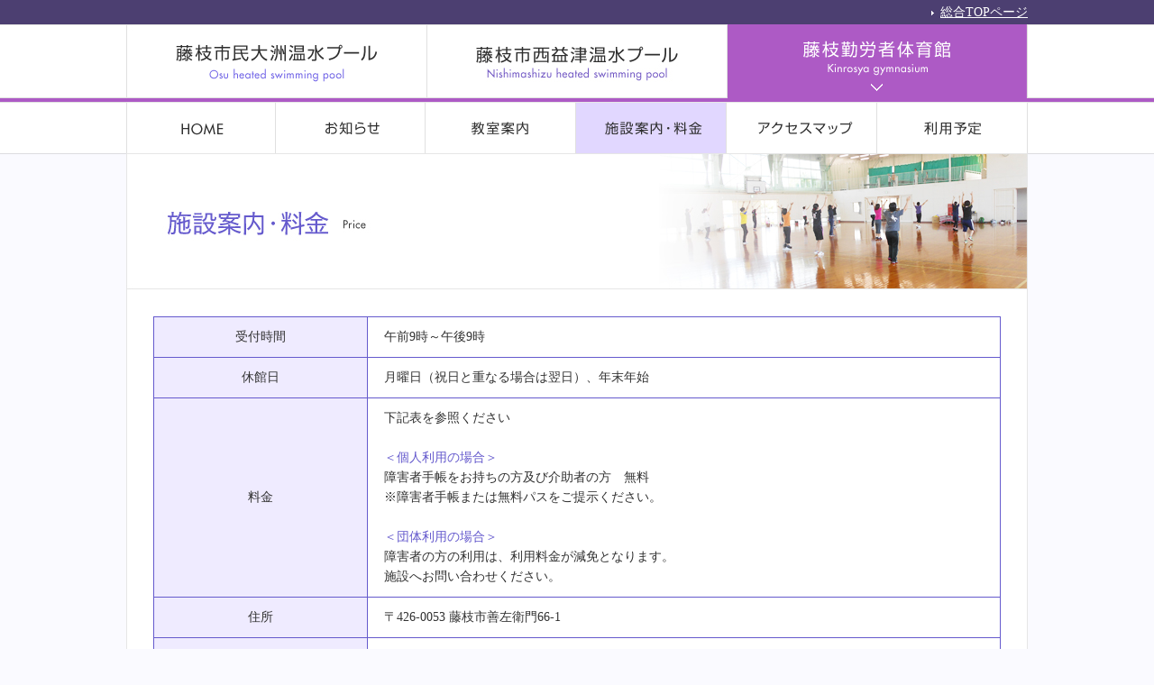

--- FILE ---
content_type: text/html; charset=UTF-8
request_url: http://www.fujieda-pool.jp/kinrousha/price/
body_size: 3572
content:

<!DOCTYPE html>
<html lang="ja">
<head>
<meta charset="UTF-8" />
<link rel="icon" type="image/vnd.microsoft.icon" href="/favicon.ico">
<meta name="viewport" content="width=device-width" />
<meta name="robots" content="index,follow">
<link rel="canonical" href="http://www.fujieda-pool.jp/kinrousha/price/">
<meta name="keywords" content="藤枝,体育館,教室,施設,会議室,トレーニングルーム,勤労者体育館">
<meta name="description" content="体育館、会議室、卓球室を完備。成人を対象に市民健康運動教室、午後には3歳児から小学生低学年を対象とした体育教室を開催中。">
<title>施設案内・料金｜藤枝勤労者体育館</title>

<link href="/css/import.css" media="all" rel="stylesheet" />
<link href="/css/common.css" media="all" rel="stylesheet">
<script src="http://ajax.googleapis.com/ajax/libs/jquery/1.7.2/jquery.min.js" type="text/javascript" ></script>
<script src="/js/jquery.page-scroller.js" type="text/javascript"></script>
<script src="/js/jRollover.js" type="text/javascript"></script>
<script src="/js/jquery.imagemapster.js"></script>

<link href="/css/price.css" media="all" rel="stylesheet">
<link href="/css/common.css" media="all" rel="stylesheet">
<script type="text/javascript">
$(function($) {	

});
</script>
<script>
  (function(i,s,o,g,r,a,m){i['GoogleAnalyticsObject']=r;i[r]=i[r]||function(){
  (i[r].q=i[r].q||[]).push(arguments)},i[r].l=1*new Date();a=s.createElement(o),
  m=s.getElementsByTagName(o)[0];a.async=1;a.src=g;m.parentNode.insertBefore(a,m)
  })(window,document,'script','//www.google-analytics.com/analytics.js','ga');

  ga('create', 'UA-46118854-21', 'auto');
  ga('send', 'pageview');

</script>

<!-- Google tag (gtag.js) -->
<script async src="https://www.googletagmanager.com/gtag/js?id=G-8YM6B07MX3"></script>
<script>
  window.dataLayer = window.dataLayer || [];
  function gtag(){dataLayer.push(arguments);}
  gtag('js', new Date());

  gtag('config', 'G-8YM6B07MX3');
</script></head>
<body>
<!--======================== HeaderBox ===============================================-->
<div class="kin_header_box">
<div id="HeaderBox">
    <div class="top1">
      <div class="top1_box">
        <div class="link">
          <p class="link1"><a href="/">総合TOPページ</a></p>
        </div>
     　</div>
     </div>
<div class="head_menu">
<div id="Navigation">
        <ul class="cf">
            <li class="n01"><a href="/osu/">藤枝市大洲温泉プール</a></li>
            <li class="n02"><a href="/nishimashizu/">藤枝市民西益津温水プール</a></li>
            <li class="n03"><a href="/kinrousha/" class="here">藤枝勤労者体育館</a></li>
        </ul>
    </div>
</div>
</div></div>
<!--======================== //HeaderBox ===============================================-->
<!--======================== submenuBox ===============================================-->
<div class="sub_menu">
<div id="sub_Navigation">
        <ul class="cf">
            <li class="sub_n01"><a href="/kinrousha/index.php">藤枝勤労者体育館 HOME</a></li>
            <li class="sub_n02"><a href="/kinrousha/news/">お知らせ</a></li>
            <li class="sub_n03"><a href="/kinrousha/school/">教室案内</a></li>
            <li class="sub_n04"><a href="/kinrousha/price/" class="here">施設案内・料金</a></li>
            <li class="sub_n05"><a href="/kinrousha/access/">アクセスマップ</a></li>
            <li class="sub_n06"><a href="/kinrousha/schedule/">利用予定</a></li>
        </ul>
    </div>
</div>
<!--======================== //submenuBox ===============================================-->

<div id="AllBox">
<!--======================== Contents ===============================================-->
<div id="Contents" class="cf"> 
<!--======================== Main =====================================-->
<div id="Main">
  <h2 class="ki">施設案内・料金</h2>

  <div class="body_bg">
  <div class="section2">
  <table>
  <tr>
    <th class="color01">受付時間</th>
    <td>午前9時～午後9時</td>
  </tr>
  <tr>
    <th class="color01">休館日</th>
    <td>月曜日（祝日と重なる場合は翌日）、年末年始</td>
  </tr>
    <tr>
    <th class="color01">料金</th>
    <td>下記表を参照ください<br><br>

<span class="txtcolor01">＜個人利用の場合＞</span><br>
障害者手帳をお持ちの方及び介助者の方　無料<br>
※障害者手帳または無料パスをご提示ください。<br><br>

<span class="txtcolor01">＜団体利用の場合＞</span><br>
障害者の方の利用は、利用料金が減免となります。<br>
施設へお問い合わせください。</td>
  </tr>
  <tr>
    <th class="color01">住所</th>
    <td>〒426-0053 藤枝市善左衛門66-1</td>
  </tr>
  <tr>
    <th class="color01">TEL / FAX / メールアドレス</th>
    <td>[TEL] 054-635-7225  /  [FAX] 054-635-7225  /  [E-mai] <a href="mailto:kinrosya@fujieda-pool.jp">kinrosya@fujieda-pool.jp</a></td>
  </tr>
  <tr>
    <th class="color01">指定管理者</th>
    <td>静岡ビル保善株式会社</td>
  </tr>

</table>
  </div>


<div class="section3">
<h4>料金表</h4>

<p class="pd">※1ヵ月をきった予約に関してはキャンセル料がかかります。</p>
<table class="price">
    <tbody>
        <tr>
            <th rowspan="3"></th>
            <th>午前</th>
            <th>午後</th>
            <th>
                午前～午後<br>または夜</th>
            <th>午後～夜</th>
            <th>午前～夜</th>
        </tr>
        <tr>
            <th rowspan="2">9:00～12:00</th>
            <th rowspan="2">13:00～17:00</th>
            <th>9:00～17:00</th>
            <th rowspan="2">13:00～21:00</th>
            <th rowspan="2">9:00～21:00</th>
        </tr>
        <tr>
            <th>18:00～21:00</th>
        </tr>
        <tr>
            <td>体育館(全面)</td>
            <td class="r">2,200円</td>
            <td class="r">3,300円</td>
            <td class="r">5,500円</td>
            <td class="r">8,570円</td>
            <td class="r">10,770円</td>
        </tr>
        <tr>
            <td>体育館(3分の2)</td>
            <td class="r">1,460円</td>
            <td class="r">2,200円</td>
            <td class="r">3,660円</td>
            <td class="r">5,710円</td>
            <td class="r">7,180円</td>
        </tr>
        <tr>
            <td>体育館(2分の1)</td>
            <td class="r">1,100円</td>
            <td class="r">1,650円</td>
            <td class="r">2,750円</td>
            <td class="r">4,280円</td>
            <td class="r">5,380円</td>
        </tr>
        <tr>
            <td>体育館(3分の1)</td>
            <td class="r">730円</td>
            <td class="r">1,100円</td>
            <td class="r">1,830円</td>
            <td class="r">2,850円</td>
            <td class="r">3,590円</td>
        </tr>
        <tr>
            <td>体育館(4分の1)</td>
            <td class="r">550円</td>
            <td class="r">820円</td>
            <td class="r">1,370円</td>
            <td class="r">2,140円</td>
            <td class="r">2,690円</td>
        </tr>
        <tr>
            <td>第一会議室</td>
            <td class="r">760円</td>
            <td class="r">870円</td>
            <td class="r">1,410円</td>
            <td class="r">2,200円</td>
            <td class="r">2,850円</td>
        </tr>
        <tr>
            <td>第二会議室</td>
            <td class="r">760円</td>
            <td class="r">870円</td>
            <td class="r">1,410円</td>
            <td class="r">2,200円</td>
            <td class="r">2,850円</td>
        </tr>
        <tr>
            <td>大会議室</td>
            <td class="r">1,100円</td>
            <td class="r">1,310円</td>
            <td class="r">2,200円</td>
            <td class="r">3,170円</td>
            <td class="r">4,270円</td>
        </tr>
        <tr>
            <td>和室</td>
            <td class="r">760円</td>
            <td class="r">870円</td>
            <td class="r">1,410円</td>
            <td class="r">2,200円</td>
            <td class="r">2,850円</td>
        </tr>
        <tr>
            <td>卓球場</td>
            <td colspan="5">1人 1回　100円　／　午前・午後・夜　それぞれ</td>
        </tr>
    </tbody>

</table>
</div>
<div class="section_ph cf">

<div class="ph_box">
  <p><img src="../images/price/img_ph_01.jpg" width="210" height="158" alt="体育館玄関"></p>
  <p class="txt">体育館玄関</p>
</div>
<div class="ph_box">
  <p><img src="../images/price/img_ph_02.jpg" width="210" height="158" alt="体育館駐車場"></p>
  <p class="txt">体育館駐車場</p>
</div>
<div class="ph_box">
  <p><img src="../images/price/img_ph_03.jpg" width="210" height="158" alt="みんなで遊ぼう"></p>
  <p class="txt">みんなで遊ぼう</p>
</div>
<div class="ph_box">
  <p><img src="../images/price/img_ph_04.jpg" width="210" height="158" alt="教室バドミントン"></p>
  <p class="txt">教室バドミントン</p>
</div>
<div class="ph_box">
  <p><img src="../images/price/img_ph_05.jpg" width="210" height="158" alt="教室ピラティズ"></p>
  <p class="txt">教室ピラティズ</p>
</div>
<div class="ph_box">
  <p><img src="../images/price/img_ph_06.jpg" width="210" height="158" alt="教室エアロビ"></p>
  <p class="txt">教室エアロビ</p>
</div>
<div class="ph_box">
  <p><img src="../images/price/img_ph_07.jpg" width="210" height="158" alt="教室太極拳"></p>
  <p class="txt">教室太極拳</p>
</div>
<div class="ph_box">
  <p><img src="../images/price/img_ph_08.jpg" width="210" height="158" alt="卓球場"></p>
  <p class="txt">卓球場</p>
</div>
<div class="ph_box">
  <p><img src="../images/price/img_ph_09.jpg" width="210" height="158" alt="体育館フロアー"></p>
  <p class="txt">体育館フロアー</p>
</div>
<div class="ph_box">
  <p><img src="../images/price/img_ph_10.jpg" width="210" height="158" alt="会議棟入口"></p>
  <p class="txt">会議棟入口</p>
</div>
<div class="ph_box">
  <p><img src="../images/price/img_ph_11.jpg" width="210" height="158" alt="大会議室"></p>
  <p class="txt">大会議室</p>
</div>
<div class="ph_box">
  <p><img src="../images/price/img_ph_12.jpg" width="210" height="158" alt="和室"></p>
  <p class="txt">和室</p>
</div>
</div>

<div class="gotop cf">
<p><a href="#Top">ページの先頭へ</a></p>
</div>

  </div><!-- body_bg -->
</div><!-- Main -->
</div><!-- Contents -->
</div><!-- AllBox -->
<!--======================== FooterBox ===============================================-->

<div id="FooterBox">
<div class="footer cf">
  <div class="link2">
   <div class="link2_box">
     <h3><a href="/osu/">藤枝市民大洲温水プール</a></h3> 
     <ul>
       <li><a href="/osu/news/">お知らせ</a></li>
       <li><a href="/osu/school">教室案内</a></li>
       <li><a href="/osu/price/">施設案内・料金</a></li>
       <li><a href="/osu/access/">アクセスマップ</a></li>
       <li><a href="/osu/schedule/">利用予定</a></li>
     </ul>
   </div><!--link2_box-->
   
    <div class="link2_box">
     <h3><a href="/nishimashizu/">藤枝市民西益津温水プール</a></h3> 
    <ul>
       <li><a href="/nishimashizu/news/">お知らせ</a></li>
       <li><a href="/nishimashizu/school">教室案内</a></li>
       <li><a href="/nishimashizu/price/">施設案内・料金</a></li>
       <li><a href="/nishimashizu/access/">アクセスマップ</a></li>
       <li><a href="/nishimashizu/schedule/">利用予定</a></li>
     </ul>
   </div><!--link2_box-->
    <div class="link2_box end">
     <h3><a href="/kinrousha/">藤枝勤労者体育館</a></h3> 
     <ul>
       <li><a href="/kinrousha/news/">お知らせ</a></li>
       <li><a href="/kinrousha/school">教室案内</a></li>
       <li><a href="/kinrousha/price/">施設案内・料金</a></li>
       <li><a href="/kinrousha/access/">アクセスマップ</a></li>
       <li><a href="/kinrousha/schedule/">利用予定</a></li>
     </ul>
     </div><!--link2_box-->
     </div><!--link2-->
     </div><!--footer cf-->
    <div class="copy">
      <p class="pri"><a href="http://builhozen.co.jp/privacy.html" target="_blank">個人情報保護方針</a></p>
      <p class="copy_img">copyright (c) builhozen group All Lights Reserved.</p>
    </div>
</div><!--FooterBox-->
<!--======================== //FooterBox ===============================================-->

</body>
</html>


--- FILE ---
content_type: text/css
request_url: http://www.fujieda-pool.jp/css/common.css
body_size: 2206
content:
/* junbi�i��ŏ����j
===============================================================*/
#Main .junbi{
	padding: 200px;
    text-align: center;}


/* base
===============================================================*/
h1,h2,h3,h4,h5,h6,p,pre,blockquote,ul,ol,dl,dd,tr {
	font-size: 12px;
	line-height: 22px;
}

body {
	color:#323232;
	background-color:#fafaff;
	font-family:"Osaka", Osaka, "Hiragino Kaku Gothic Pro", "�q���M�m�p�S Pro W3", "���C���I", Meiryo, Verdana, "�l�r �o�S�V�b�N", "MS P Gothic", san-serif;
}


/* font
===============================================================*/
a { 
	color:#323232;
	text-decoration:none;
}
 
a:visited {
	color:#323232;
	text-decoration:none;
}

a:hover {
	color:#655acd;
	text-decoration: underline; 
}

a:active {
	color:#323232;
	text-decoration: underline; 
}


/* background
===============================================================*/

/* Contents
===============================================================*/
div#AllBox{
	width:1000px;
	margin: 0px auto;	
}

div#Wrapper{
	width:1000px;
	margin: 0px auto;	
}

div#Top_Contents {
	
}

div#Contents {
	
}

div#Main {
	
}

div#SideBar {
		
}


/* HeaderBox
===============================================================*/




div#HeaderBox {
}


.top1 {
	margin-top:0;
	padding-top: 0;
	background-color:#4c3f71;
	height:27px;
	}


.top1_box {
    margin-top:0;
	padding-top: 3px;
	width:1000px;
	margin:0 auto;}
.link {
	float: right;}

.link .link1 {
	float:left;
	}
.link .link1 a {
	float:left;
	color:#ffffff;
	font-size:14px;
	text-decoration: underline;
	}
.link .link1 a:hover {
	color:#a49bff;
    }
.link .link2 a:hover {
	color:#a49bff;
    }

.link .link2 {
	float:left;
	}
.link .link2 a {
	float:left;
	color:#ffffff;
	font-size:14px;
	text-decoration: underline;
	}

#HeaderBox .top1 .top1_box .link .link1 a{
	background:url(../images/common/img_sankaku.png) no-repeat 0 9px;
	padding-left: 10px;
	height:15px;}

#HeaderBox .top1 .top1_box .link .link2 a{
	background:url(../images/common/img_sankaku.png) no-repeat 0 9px;
	padding-left: 10px;
	width:56px;
	height:15px;}

#HeaderBox .top1 .top1_box .link .link2 {
	background:url(../images/common/img_top_tensen.png) no-repeat 0 6px;
	padding-left: 35px;
	width:66px;
	height:15px;}


#HeaderBox .top1 .top1_box .link p{
	float:left;}
	
	

/*heder*/
#HeaderBox {
	border-bottom:solid 4px #655acd;
}

.nishi_header_box #HeaderBox {
	border-bottom:solid 4px #7961c5;
} 

.kin_header_box #HeaderBox {
	border-bottom:solid 4px #ad5ac5;
} 




.head_menu {
	height:82px;
	background-image: url(../images/common/img_head_bg.png);
	background-repeat: repeat-x;
	background-position: center top;
	} 	
.head_menu_box {		
	width:1000px;
	margin:0 auto;
	}

/* Navigation
===============================================================*/
div#HeaderBox . ul {
	width:1000px;
	padding:43px 0 0 0;
	float:right;
}
#Navigation{
    width: 1000px;
    margin: 0 auto;
}

#Navigation ul li {
	height:82px;
	text-indent:-9999px;
	float:left;
}

#Navigation ul li a {
	display:block;
	height:82px;
}

#Navigation ul li.n01 {
	width:334px;
}

#Navigation ul li.n01 a {
	width:334px;
	background:url(../images/common/img_nav.gif) no-repeat 0 0;}

#Navigation ul li.n01 a:hover ,
#Navigation ul li.n01 a.here {
	background:url(../images/common/img_nav.gif) no-repeat 0 -86px ;
}

#Navigation ul li.n02 {
	width:333px;
}

#Navigation ul li.n02 a {
	width:333px;
	background:url(../images/common/img_nav.gif) no-repeat -334px 0;
}

#Navigation ul li.n02 a:hover ,
#Navigation ul li.n02 a.here {
	background:url(../images/common/img_nav.gif) no-repeat -334px -86px;
}

#Navigation ul li.n03 {
	width:333px;
}

#Navigation ul li.n03 a {
	width:333px;
	background:url(../images/common/img_nav.gif) no-repeat -667px 0;
}

#Navigation ul li.n03 a:hover ,
#Navigation ul li.n03 a.here {
	background:url(../images/common/img_nav.gif) no-repeat -667px -86px;
}



/* sub_Navigation
===============================================================*/

.sub_menu {
	background:url(../osu/images/common/img_subm_bg.gif) repeat-x 0 0;
	}



#sub_Navigation{
    width: 1000px;
    margin: 0 auto;
}

#sub_Navigation ul li {
	height:58px;
	text-indent:-9999px;
	float:left;
}

#sub_Navigation ul li a {
	display:block;
	height:58px;
}

#sub_Navigation ul li.sub_n01 {
	width:166px;
}

#sub_Navigation ul li.sub_n01 a {
	width:166px;
	background:url(../osu/images/common/img_submenu.png) no-repeat 0 0;}

#sub_Navigation ul li.sub_n01 a:hover ,
#sub_Navigation ul li.sub_n01 a.here {
	background:url(../osu/images/common/img_submenu.png) no-repeat 0 -58px ;
}

#sub_Navigation ul li.sub_n02 {
	width:166px;
}

#sub_Navigation ul li.sub_n02 a {
	width:166px;
	background:url(../osu/images/common/img_submenu.png) no-repeat -166px 0;
}

#sub_Navigation ul li.sub_n02 a:hover ,
#sub_Navigation ul li.sub_n02 a.here {
	background:url(../osu/images/common/img_submenu.png) no-repeat -166px -58px;
}

#sub_Navigation ul li.sub_n03 {
	width:167px;
}

#sub_Navigation ul li.sub_n03 a {
	width:167px;
	background:url(../osu/images/common/img_submenu.png) no-repeat -332px 0;
}

#sub_Navigation ul li.sub_n03 a:hover ,
#sub_Navigation ul li.sub_n03 a.here {
	background:url(../osu/images/common/img_submenu.png) no-repeat -332px -58px;
}

#sub_Navigation ul li.sub_n04 {
	width:167px;
}

#sub_Navigation ul li.sub_n04 a {
	width:167px;
	background:url(../osu/images/common/img_submenu.png) no-repeat -499px 0;
}

#sub_Navigation ul li.sub_n04 a:hover ,
#sub_Navigation ul li.sub_n04 a.here {
	background:url(../osu/images/common/img_submenu.png) no-repeat -499px -58px;
}
#sub_Navigation ul li.sub_n05 {
	width:167px;
}

#sub_Navigation ul li.sub_n05 a {
	width:167px;
	background:url(../osu/images/common/img_submenu.png) no-repeat -666px 0;
}

#sub_Navigation ul li.sub_n05 a:hover ,
#sub_Navigation ul li.sub_n05 a.here {
	background:url(../osu/images/common/img_submenu.png) no-repeat -666px -58px;
}
#sub_Navigation ul li.sub_n06 {
	width:167px;
}

#sub_Navigation ul li.sub_n06 a {
	width:167px;
	background:url(../osu/images/common/img_submenu.png) no-repeat -833px 0;
}

#sub_Navigation ul li.sub_n06 a:hover ,
#sub_Navigation ul li.sub_n06 a.here {
	background:url(../osu/images/common/img_submenu.png) no-repeat -833px -58px;
}


/* FooterBox
===============================================================*/
#FooterBox {}

#FooterBox .footer {
	background-color:#f8f8f8;
	border-top: solid 1px #e6e6e6;
	}
	

#FooterBox .footer .link2_box {
	float:left;
	}
.footer .link2 {
	width:1002px;
	margin:0 auto;
}

.copy p.pri {
	text-align:center;
	padding:0 0 10px 0;
	}

.copy p.pri a {
	color:#fff;
	text-decoration: underline;
	}

.copy {
	background-color:#4c3f71;
	height:100px;
	padding-top:17px;
	}
.copy_img {
	text-indent:-9990px;
	background:url(../images/common/img_copy.gif) no-repeat 0 0;
	width:255px;
	height:11px;
	margin: 0 auto;
	}
.link2_box {
    width: 300px;
    border-right: 1px dotted #E6E6E6;
    margin: 23px 0px 20px 33px;
}
.link2_box h3 {
	padding-bottom: 5px;
	font-size:14px;
	}	
#FooterBox .footer.cf .link2 .end {
	border:none;
    }

#FooterBox .footer .link2 .link2_box ul li a {
	background:url(../images/common/img_yajirushi.gif) no-repeat 0 5px;
	width:5px;
	height:6px;
	    padding-left: 11px;
}

/* gotop
===============================================================*/
	
.gotop p a {
	float:right;
	background:url(../osu/images/common/img_top.png) no-repeat 0 0 ;
	width:240px;
	height:34px;
	text-indent:-9990px;
	}
.gotop p a:hover {
	background:url(../osu/images/common/img_top.png) no-repeat 0 -34px ;
	}
.gotop {
	width:998px;
	height: 34px;
}
	
/* body_bg
===============================================================*/
.body_bg {
	background-color:#ffffff;
	border-left:solid 1px #e6e6e6;
	border-right:solid 1px #e6e6e6;
	}



/* Main
===============================================================*/

#Main {
	background-color:#ffffff;}

#Main .left,#Main .right {
	float:left;
	}

.om1 , .om2 , .om3 , .om4  {
	position:relative;
	float:left;
	}

.om1 a, .om2 a, .om3 a, .om4 a {
	text-indent: -9999px;
	display:block;
	width:244px;
	}
.om1 a {
	background:url(../images/common/img_om_1.png) no-repeat 0 0;
	height:296px;
	}
.om2 a {
	background:url(../images/common/img_om_2.png) no-repeat 0 0;
	height:296px;
	}
.om3 a {
	background:url(../images/common/img_om_3.png) no-repeat 0 0;
	height:298px;
	}
.om4 a {
	background:url(../images/common/img_om_4.png) no-repeat 0 0;
	height:298px;
	}
	
.om1 a:hover {
	background:url(../images/common/img_om_1.png) no-repeat 0 -296px;
	}
.om2 a:hover {
	background:url(../images/common/img_om_2.png) no-repeat 0 -296px;
	}
.om3 a:hover {
	background:url(../images/common/img_om_3.png) no-repeat 0 -298px;
	}
.om4 a:hover {
	background:url(../images/common/img_om_4.png) no-repeat 0 -298px;
	}
	


#Main .right {
	width:488px;
	float:left;
		}
.om_box .txt {
	position:absolute;
    margin-top: -127px;
	padding-left: 28px;
    width: 200px;
	color:#555555;
	}


/* 2021.01 ADD */
#Main .left p.reserve {
	text-align: center;
	padding: 7px 0;
	border-left: solid 1px #e6e6e6;
	border-right: solid 1px #e6e6e6;
}
#Main .left p.reserve a:hover {
	opacity: 0.7;
}

--- FILE ---
content_type: text/css
request_url: http://www.fujieda-pool.jp/css/price.css
body_size: 557
content:



/*.body_bg {
	background-color:#ffffff;
	border-left:solid 1px #e6e6e6;
	border-right:solid 1px #e6e6e6;
	}
*/
h2 {
	background:url(../osu/images/price/img_tl_01.jpg) no-repeat 0 0;
	width:1000px;
	height:150px;
	text-indent:-9990px;
	}
h2.ni {
	background:url(../nishimashizu/images/price/img_tl_01.jpg) no-repeat 0 0;
	width:1000px;
	height:150px;
	text-indent:-9990px;
	}
h2.ki {
	background:url(../kinrousha/images/price/img_tl_01.jpg) no-repeat 0 0;
	width:1000px;
	height:150px;
	text-indent:-9990px;
	}

.section {
	padding-top:30px;
	padding-bottom:30px;
	}

.section2 {
	padding-top:30px;
	}

.section3 {
	padding-bottom:30px;
	}
	
	table {
	width: 940px;
    margin: 0px auto;
   }

table tr td {
	border:solid 1px #655acd;
	padding: 11px 18px;
    line-height: 22px;
	font-size: 14px;
	}
table tr td ul.list li {
	list-style-type:disc;
	margin:0 0 0 20px;
	line-height: 22px;
	font-size: 14px;
	}
table tr th {
	border:solid 1px #655acd;
	padding: 11px 18px;
    line-height: 22px;
	font-size: 14px;
	font-weight:normal;
	}
	
	
.color01 {
	width:200px;
	background-color: #efebff;
	text-align: center;
	}

table .txtcolor01 {
	color:#655acd;
	}


.price tr th {
    width: 200px;
    background-color: #efebff;
}
	

.price tr .r {
    text-align: right;
}

.section3 h4 {
	font-size: 16px;
    color: #655acd;
    padding: 20px 0px 10px 28px;
    }

.section_ph {
	padding: 0px 43px 40px 43px ;
	}
.ph_box {
	float:left;
	padding: 10px 9px;
	}
.ph_box p {
	font-size:14px;
	padding-top: 4px;
	}


--- FILE ---
content_type: text/css
request_url: http://www.fujieda-pool.jp/css/layout.css
body_size: 369
content:

/* layout
===============================================================*/
body,form,fieldset {
	margin: 0;
	padding:0;
    -webkit-text-size-adjust: none;
}

fieldset {
	border:none;
}

h1,h2,h3,h4,h5,h6,p,pre,blockquote,ul,ol,dl,dd,tr {
	margin: 0;
	padding:0;
}

blockquote,li,dt,dd {
	margin:0;
	padding:0;	
}

li {
	list-style:none;
}

input,textarea {
	font-size:1em;
}

img {
	margin:0px;
	padding:0px;
	border: 0px;
	vertical-align:bottom;
}

table {
    border-collapse:collapse;
}

/* float, clear
===============================================================*/
.cf { zoom:1; }
.cf:before, .cf:after { content:""; display:table; }
.cf:after { clear:both; }

.clear {
	clear: both;
	visibility: visible;
}

.left {
	float:left;
}

.right {
	float:right;
}


--- FILE ---
content_type: text/javascript
request_url: http://www.fujieda-pool.jp/js/jquery.imagemapster.js
body_size: 47418
content:
/* ImageMapster
   Version: 1.2.8 (12/30/2012)

Copyright 2011-2012 James Treworgy

http://www.outsharked.com/imagemapster
https://github.com/jamietre/ImageMapster

A jQuery plugin to enhance image maps.

*/

;

/// LICENSE (MIT License)
///
/// Permission is hereby granted, free of charge, to any person obtaining
/// a copy of this software and associated documentation files (the
/// "Software"), to deal in the Software without restriction, including
/// without limitation the rights to use, copy, modify, merge, publish,
/// distribute, sublicense, and/or sell copies of the Software, and to
/// permit persons to whom the Software is furnished to do so, subject to
/// the following conditions:
///
/// The above copyright notice and this permission notice shall be
/// included in all copies or substantial portions of the Software.
///
/// THE SOFTWARE IS PROVIDED "AS IS", WITHOUT WARRANTY OF ANY KIND,
/// EXPRESS OR IMPLIED, INCLUDING BUT NOT LIMITED TO THE WARRANTIES OF
/// MERCHANTABILITY, FITNESS FOR A PARTICULAR PURPOSE AND
/// NONINFRINGEMENT. IN NO EVENT SHALL THE AUTHORS OR COPYRIGHT HOLDERS BE
/// LIABLE FOR ANY CLAIM, DAMAGES OR OTHER LIABILITY, WHETHER IN AN ACTION
/// OF CONTRACT, TORT OR OTHERWISE, ARISING FROM, OUT OF OR IN CONNECTION
/// WITH THE SOFTWARE OR THE USE OR OTHER DEALINGS IN THE SOFTWARE.
///
/// January 19, 2011

/** @license MIT License (c) copyright B Cavalier & J Hann */

/**
* when
* A lightweight CommonJS Promises/A and when() implementation
*
* when is part of the cujo.js family of libraries (http://cujojs.com/)
*
* Licensed under the MIT License at:
* http://www.opensource.org/licenses/mit-license.php
*
* @version 1.2.0
*/

/*lint-ignore-start*/

(function (define) {
    define(function () {
        var freeze, reduceArray, slice, undef;

        //
        // Public API
        //

        when.defer = defer;
        when.reject = reject;
        when.isPromise = isPromise;

        when.all = all;
        when.some = some;
        when.any = any;

        when.map = map;
        when.reduce = reduce;

        when.chain = chain;

        /** Object.freeze */
        freeze = Object.freeze || function (o) { return o; };

        /**
        * Trusted Promise constructor.  A Promise created from this constructor is
        * a trusted when.js promise.  Any other duck-typed promise is considered
        * untrusted.
        *
        * @constructor
        */
        function Promise() { }

        Promise.prototype = freeze({
            always: function (alwaysback, progback) {
                return this.then(alwaysback, alwaysback, progback);
            },

            otherwise: function (errback) {
                return this.then(undef, errback);
            }
        });

        /**
        * Create an already-resolved promise for the supplied value
        * @private
        *
        * @param value anything
        * @return {Promise}
        */
        function resolved(value) {

            var p = new Promise();

            p.then = function (callback) {
                var nextValue;
                try {
                    if (callback) nextValue = callback(value);
                    return promise(nextValue === undef ? value : nextValue);
                } catch (e) {
                    return rejected(e);
                }
            };

            return freeze(p);
        }

        /**
        * Create an already-rejected {@link Promise} with the supplied
        * rejection reason.
        * @private
        *
        * @param reason rejection reason
        * @return {Promise}
        */
        function rejected(reason) {

            var p = new Promise();

            p.then = function (callback, errback) {
                var nextValue;
                try {
                    if (errback) {
                        nextValue = errback(reason);
                        return promise(nextValue === undef ? reason : nextValue)
                    }

                    return rejected(reason);

                } catch (e) {
                    return rejected(e);
                }
            };

            return freeze(p);
        }

        /**
        * Returns a rejected promise for the supplied promiseOrValue. If
        * promiseOrValue is a value, it will be the rejection value of the
        * returned promise.  If promiseOrValue is a promise, its
        * completion value will be the rejected value of the returned promise
        *
        * @param promiseOrValue {*} the rejected value of the returned {@link Promise}
        *
        * @return {Promise} rejected {@link Promise}
        */
        function reject(promiseOrValue) {
            return when(promiseOrValue, function (value) {
                return rejected(value);
            });
        }

        /**
        * Creates a new, CommonJS compliant, Deferred with fully isolated
        * resolver and promise parts, either or both of which may be given out
        * safely to consumers.
        * The Deferred itself has the full API: resolve, reject, progress, and
        * then. The resolver has resolve, reject, and progress.  The promise
        * only has then.
        *
        * @memberOf when
        * @function
        *
        * @returns {Deferred}
        */
        function defer() {
            var deferred, promise, listeners, progressHandlers, _then, _progress, complete;

            listeners = [];
            progressHandlers = [];

            /**
            * Pre-resolution then() that adds the supplied callback, errback, and progback
            * functions to the registered listeners
            *
            * @private
            *
            * @param [callback] {Function} resolution handler
            * @param [errback] {Function} rejection handler
            * @param [progback] {Function} progress handler
            *
            * @throws {Error} if any argument is not null, undefined, or a Function
            */
            _then = function unresolvedThen(callback, errback, progback) {
                var deferred = defer();

                listeners.push(function (promise) {
                    promise.then(callback, errback)
					.then(deferred.resolve, deferred.reject, deferred.progress);
                });

                progback && progressHandlers.push(progback);

                return deferred.promise;
            };

            /**
            * Registers a handler for this {@link Deferred}'s {@link Promise}.  Even though all arguments
            * are optional, each argument that *is* supplied must be null, undefined, or a Function.
            * Any other value will cause an Error to be thrown.
            *
            * @memberOf Promise
            *
            * @param [callback] {Function} resolution handler
            * @param [errback] {Function} rejection handler
            * @param [progback] {Function} progress handler
            *
            * @throws {Error} if any argument is not null, undefined, or a Function
            */
            function then(callback, errback, progback) {
                return _then(callback, errback, progback);
            }

            /**
            * Resolves this {@link Deferred}'s {@link Promise} with val as the
            * resolution value.
            *
            * @memberOf Resolver
            *
            * @param val anything
            */
            function resolve(val) {
                complete(resolved(val));
            }

            /**
            * Rejects this {@link Deferred}'s {@link Promise} with err as the
            * reason.
            *
            * @memberOf Resolver
            *
            * @param err anything
            */
            function reject(err) {
                complete(rejected(err));
            }

            /**
            * @private
            * @param update
            */
            _progress = function (update) {
                var progress, i = 0;
                while (progress = progressHandlers[i++]) progress(update);
            };

            /**
            * Emits a progress update to all progress observers registered with
            * this {@link Deferred}'s {@link Promise}
            *
            * @memberOf Resolver
            *
            * @param update anything
            */
            function progress(update) {
                _progress(update);
            }

            /**
            * Transition from pre-resolution state to post-resolution state, notifying
            * all listeners of the resolution or rejection
            *
            * @private
            *
            * @param completed {Promise} the completed value of this deferred
            */
            complete = function (completed) {
                var listener, i = 0;

                // Replace _then with one that directly notifies with the result.
                _then = completed.then;

                // Replace complete so that this Deferred can only be completed
                // once. Also Replace _progress, so that subsequent attempts to issue
                // progress throw.
                complete = _progress = function alreadyCompleted() {
                    // TODO: Consider silently returning here so that parties who
                    // have a reference to the resolver cannot tell that the promise
                    // has been resolved using try/catch
                    throw new Error("already completed");
                };

                // Free progressHandlers array since we'll never issue progress events
                // for this promise again now that it's completed
                progressHandlers = undef;

                // Notify listeners
                // Traverse all listeners registered directly with this Deferred

                while (listener = listeners[i++]) {
                    listener(completed);
                }

                listeners = [];
            };

            /**
            * The full Deferred object, with both {@link Promise} and {@link Resolver}
            * parts
            * @class Deferred
            * @name Deferred
            */
            deferred = {};

            // Promise and Resolver parts
            // Freeze Promise and Resolver APIs

            promise = new Promise();
            promise.then = deferred.then = then;

            /**
            * The {@link Promise} for this {@link Deferred}
            * @memberOf Deferred
            * @name promise
            * @type {Promise}
            */
            deferred.promise = freeze(promise);

            /**
            * The {@link Resolver} for this {@link Deferred}
            * @memberOf Deferred
            * @name resolver
            * @class Resolver
            */
            deferred.resolver = freeze({
                resolve: (deferred.resolve = resolve),
                reject: (deferred.reject = reject),
                progress: (deferred.progress = progress)
            });

            return deferred;
        }

        /**
        * Determines if promiseOrValue is a promise or not.  Uses the feature
        * test from http://wiki.commonjs.org/wiki/Promises/A to determine if
        * promiseOrValue is a promise.
        *
        * @param promiseOrValue anything
        *
        * @returns {Boolean} true if promiseOrValue is a {@link Promise}
        */
        function isPromise(promiseOrValue) {
            return promiseOrValue && typeof promiseOrValue.then === 'function';
        }

        /**
        * Register an observer for a promise or immediate value.
        *
        * @function
        * @name when
        * @namespace
        *
        * @param promiseOrValue anything
        * @param {Function} [callback] callback to be called when promiseOrValue is
        *   successfully resolved.  If promiseOrValue is an immediate value, callback
        *   will be invoked immediately.
        * @param {Function} [errback] callback to be called when promiseOrValue is
        *   rejected.
        * @param {Function} [progressHandler] callback to be called when progress updates
        *   are issued for promiseOrValue.
        *
        * @returns {Promise} a new {@link Promise} that will complete with the return
        *   value of callback or errback or the completion value of promiseOrValue if
        *   callback and/or errback is not supplied.
        */
        function when(promiseOrValue, callback, errback, progressHandler) {
            // Get a promise for the input promiseOrValue
            // See promise()
            var trustedPromise = promise(promiseOrValue);

            // Register promise handlers
            return trustedPromise.then(callback, errback, progressHandler);
        }

        /**
        * Returns promiseOrValue if promiseOrValue is a {@link Promise}, a new Promise if
        * promiseOrValue is a foreign promise, or a new, already-resolved {@link Promise}
        * whose resolution value is promiseOrValue if promiseOrValue is an immediate value.
        *
        * Note that this function is not safe to export since it will return its
        * input when promiseOrValue is a {@link Promise}
        *
        * @private
        *
        * @param promiseOrValue anything
        *
        * @returns Guaranteed to return a trusted Promise.  If promiseOrValue is a when.js {@link Promise}
        *   returns promiseOrValue, otherwise, returns a new, already-resolved, when.js {@link Promise}
        *   whose resolution value is:
        *   * the resolution value of promiseOrValue if it's a foreign promise, or
        *   * promiseOrValue if it's a value
        */
        function promise(promiseOrValue) {
            var promise, deferred;

            if (promiseOrValue instanceof Promise) {
                // It's a when.js promise, so we trust it
                promise = promiseOrValue;

            } else {
                // It's not a when.js promise.  Check to see if it's a foreign promise
                // or a value.

                deferred = defer();
                if (isPromise(promiseOrValue)) {
                    // It's a compliant promise, but we don't know where it came from,
                    // so we don't trust its implementation entirely.  Introduce a trusted
                    // middleman when.js promise

                    // IMPORTANT: This is the only place when.js should ever call .then() on
                    // an untrusted promise.
                    promiseOrValue.then(deferred.resolve, deferred.reject, deferred.progress);
                    promise = deferred.promise;

                } else {
                    // It's a value, not a promise.  Create an already-resolved promise
                    // for it.
                    deferred.resolve(promiseOrValue);
                    promise = deferred.promise;
                }
            }

            return promise;
        }

        /**
        * Return a promise that will resolve when howMany of the supplied promisesOrValues
        * have resolved. The resolution value of the returned promise will be an array of
        * length howMany containing the resolutions values of the triggering promisesOrValues.
        *
        * @memberOf when
        *
        * @param promisesOrValues {Array} array of anything, may contain a mix
        *      of {@link Promise}s and values
        * @param howMany
        * @param [callback]
        * @param [errback]
        * @param [progressHandler]
        *
        * @returns {Promise}
        */
        function some(promisesOrValues, howMany, callback, errback, progressHandler) {

            checkCallbacks(2, arguments);

            return when(promisesOrValues, function (promisesOrValues) {

                var toResolve, results, ret, deferred, resolver, rejecter, handleProgress, len, i;

                len = promisesOrValues.length >>> 0;

                toResolve = Math.max(0, Math.min(howMany, len));
                results = [];
                deferred = defer();
                ret = when(deferred, callback, errback, progressHandler);

                // Wrapper so that resolver can be replaced
                function resolve(val) {
                    resolver(val);
                }

                // Wrapper so that rejecter can be replaced
                function reject(err) {
                    rejecter(err);
                }

                // Wrapper so that progress can be replaced
                function progress(update) {
                    handleProgress(update);
                }

                function complete() {
                    resolver = rejecter = handleProgress = noop;
                }

                // No items in the input, resolve immediately
                if (!toResolve) {
                    deferred.resolve(results);

                } else {
                    // Resolver for promises.  Captures the value and resolves
                    // the returned promise when toResolve reaches zero.
                    // Overwrites resolver var with a noop once promise has
                    // be resolved to cover case where n < promises.length
                    resolver = function (val) {
                        // This orders the values based on promise resolution order
                        // Another strategy would be to use the original position of
                        // the corresponding promise.
                        results.push(val);

                        if (! --toResolve) {
                            complete();
                            deferred.resolve(results);
                        }
                    };

                    // Rejecter for promises.  Rejects returned promise
                    // immediately, and overwrites rejecter var with a noop
                    // once promise to cover case where n < promises.length.
                    // TODO: Consider rejecting only when N (or promises.length - N?)
                    // promises have been rejected instead of only one?
                    rejecter = function (err) {
                        complete();
                        deferred.reject(err);
                    };

                    handleProgress = deferred.progress;

                    // TODO: Replace while with forEach
                    for (i = 0; i < len; ++i) {
                        if (i in promisesOrValues) {
                            when(promisesOrValues[i], resolve, reject, progress);
                        }
                    }
                }

                return ret;
            });
        }

        /**
        * Return a promise that will resolve only once all the supplied promisesOrValues
        * have resolved. The resolution value of the returned promise will be an array
        * containing the resolution values of each of the promisesOrValues.
        *
        * @memberOf when
        *
        * @param promisesOrValues {Array|Promise} array of anything, may contain a mix
        *      of {@link Promise}s and values
        * @param [callback] {Function}
        * @param [errback] {Function}
        * @param [progressHandler] {Function}
        *
        * @returns {Promise}
        */
        function all(promisesOrValues, callback, errback, progressHandler) {

            checkCallbacks(1, arguments);

            return when(promisesOrValues, function (promisesOrValues) {
                return _reduce(promisesOrValues, reduceIntoArray, []);
            }).then(callback, errback, progressHandler);
        }

        function reduceIntoArray(current, val, i) {
            current[i] = val;
            return current;
        }

        /**
        * Return a promise that will resolve when any one of the supplied promisesOrValues
        * has resolved. The resolution value of the returned promise will be the resolution
        * value of the triggering promiseOrValue.
        *
        * @memberOf when
        *
        * @param promisesOrValues {Array|Promise} array of anything, may contain a mix
        *      of {@link Promise}s and values
        * @param [callback] {Function}
        * @param [errback] {Function}
        * @param [progressHandler] {Function}
        *
        * @returns {Promise}
        */
        function any(promisesOrValues, callback, errback, progressHandler) {

            function unwrapSingleResult(val) {
                return callback ? callback(val[0]) : val[0];
            }

            return some(promisesOrValues, 1, unwrapSingleResult, errback, progressHandler);
        }

        /**
        * Traditional map function, similar to `Array.prototype.map()`, but allows
        * input to contain {@link Promise}s and/or values, and mapFunc may return
        * either a value or a {@link Promise}
        *
        * @memberOf when
        *
        * @param promise {Array|Promise} array of anything, may contain a mix
        *      of {@link Promise}s and values
        * @param mapFunc {Function} mapping function mapFunc(value) which may return
        *      either a {@link Promise} or value
        *
        * @returns {Promise} a {@link Promise} that will resolve to an array containing
        *      the mapped output values.
        */
        function map(promise, mapFunc) {
            return when(promise, function (array) {
                return _map(array, mapFunc);
            });
        }

        /**
        * Private map helper to map an array of promises
        * @private
        *
        * @param promisesOrValues {Array}
        * @param mapFunc {Function}
        * @return {Promise}
        */
        function _map(promisesOrValues, mapFunc) {

            var results, len, i;

            // Since we know the resulting length, we can preallocate the results
            // array to avoid array expansions.
            len = promisesOrValues.length >>> 0;
            results = new Array(len);

            // Since mapFunc may be async, get all invocations of it into flight
            // asap, and then use reduce() to collect all the results
            for (i = 0; i < len; i++) {
                if (i in promisesOrValues)
                    results[i] = when(promisesOrValues[i], mapFunc);
            }

            // Could use all() here, but that would result in another array
            // being allocated, i.e. map() would end up allocating 2 arrays
            // of size len instead of just 1.  Since all() uses reduce()
            // anyway, avoid the additional allocation by calling reduce
            // directly.
            return _reduce(results, reduceIntoArray, results);
        }

        /**
        * Traditional reduce function, similar to `Array.prototype.reduce()`, but
        * input may contain {@link Promise}s and/or values, and reduceFunc
        * may return either a value or a {@link Promise}, *and* initialValue may
        * be a {@link Promise} for the starting value.
        *
        * @memberOf when
        *
        * @param promise {Array|Promise} array of anything, may contain a mix
        *      of {@link Promise}s and values.  May also be a {@link Promise} for
        *      an array.
        * @param reduceFunc {Function} reduce function reduce(currentValue, nextValue, index, total),
        *      where total is the total number of items being reduced, and will be the same
        *      in each call to reduceFunc.
        * @param initialValue starting value, or a {@link Promise} for the starting value
        *
        * @returns {Promise} that will resolve to the final reduced value
        */
        function reduce(promise, reduceFunc, initialValue) {
            var args = slice.call(arguments, 1);
            return when(promise, function (array) {
                return _reduce.apply(undef, [array].concat(args));
            });
        }

        /**
        * Private reduce to reduce an array of promises
        * @private
        *
        * @param promisesOrValues {Array}
        * @param reduceFunc {Function}
        * @param initialValue {*}
        * @return {Promise}
        */
        function _reduce(promisesOrValues, reduceFunc, initialValue) {

            var total, args;

            total = promisesOrValues.length;

            // Skip promisesOrValues, since it will be used as 'this' in the call
            // to the actual reduce engine below.

            // Wrap the supplied reduceFunc with one that handles promises and then
            // delegates to the supplied.

            args = [
			function (current, val, i) {
			    return when(current, function (c) {
			        return when(val, function (value) {
			            return reduceFunc(c, value, i, total);
			        });
			    });
			}
		];

            if (arguments.length > 2) args.push(initialValue);

            return reduceArray.apply(promisesOrValues, args);
        }

        /**
        * Ensure that resolution of promiseOrValue will complete resolver with the completion
        * value of promiseOrValue, or instead with resolveValue if it is provided.
        *
        * @memberOf when
        *
        * @param promiseOrValue
        * @param resolver {Resolver}
        * @param [resolveValue] anything
        *
        * @returns {Promise}
        */
        function chain(promiseOrValue, resolver, resolveValue) {
            var useResolveValue = arguments.length > 2;

            return when(promiseOrValue,
			function (val) {
			    if (useResolveValue) val = resolveValue;
			    resolver.resolve(val);
			    return val;
			},
			function (e) {
			    resolver.reject(e);
			    return rejected(e);
			},
			resolver.progress
		);
        }

        //
        // Utility functions
        //

        /**
        * Helper that checks arrayOfCallbacks to ensure that each element is either
        * a function, or null or undefined.
        *
        * @private
        *
        * @param arrayOfCallbacks {Array} array to check
        * @throws {Error} if any element of arrayOfCallbacks is something other than
        * a Functions, null, or undefined.
        */
        function checkCallbacks(start, arrayOfCallbacks) {
            var arg, i = arrayOfCallbacks.length;
            while (i > start) {
                arg = arrayOfCallbacks[--i];
                if (arg != null && typeof arg != 'function') throw new Error('callback is not a function');
            }
        }

        /**
        * No-Op function used in method replacement
        * @private
        */
        function noop() { }

        slice = [].slice;

        // ES5 reduce implementation if native not available
        // See: http://es5.github.com/#x15.4.4.21 as there are many
        // specifics and edge cases.
        reduceArray = [].reduce ||
		function (reduceFunc /*, initialValue */) {
		    // ES5 dictates that reduce.length === 1

		    // This implementation deviates from ES5 spec in the following ways:
		    // 1. It does not check if reduceFunc is a Callable

		    var arr, args, reduced, len, i;

		    i = 0;
		    arr = Object(this);
		    len = arr.length >>> 0;
		    args = arguments;

		    // If no initialValue, use first item of array (we know length !== 0 here)
		    // and adjust i to start at second item
		    if (args.length <= 1) {
		        // Skip to the first real element in the array
		        for (; ; ) {
		            if (i in arr) {
		                reduced = arr[i++];
		                break;
		            }

		            // If we reached the end of the array without finding any real
		            // elements, it's a TypeError
		            if (++i >= len) {
		                throw new TypeError();
		            }
		        }
		    } else {
		        // If initialValue provided, use it
		        reduced = args[1];
		    }

		    // Do the actual reduce
		    for (; i < len; ++i) {
		        // Skip holes
		        if (i in arr)
		            reduced = reduceFunc(reduced, arr[i], i, arr);
		    }

		    return reduced;
		};

        return when;
    });
})(typeof define == 'function'
	? define
	: function (factory) {
	    typeof module != 'undefined'
		? (module.exports = factory())
		: (jQuery.mapster_when = factory());
	}
// Boilerplate for AMD, Node, and browser global
);
/*lint-ignore-end*/
/* ImageMapster core */

/*jslint laxbreak: true, evil: true, unparam: true */

/*global jQuery: true, Zepto: true */


(function ($) {
    // all public functions in $.mapster.impl are methods
    $.fn.mapster = function (method) {
        var m = $.mapster.impl;
        if ($.isFunction(m[method])) {
            return m[method].apply(this, Array.prototype.slice.call(arguments, 1));
        } else if (typeof method === 'object' || !method) {
            return m.bind.apply(this, arguments);
        } else {
            $.error('Method ' + method + ' does not exist on jQuery.mapster');
        }
    };

    $.mapster = {
        version: "1.2.8",
        render_defaults: {
            isSelectable: true,
            isDeselectable: true,
            fade: false,
            fadeDuration: 10,
            fill: true,
            fillColor: '000000',
            fillColorMask: 'FFFFFF',
            fillOpacity: 0.7,
            highlight: true,
            stroke: false,
            strokeColor: 'ff0000',
            strokeOpacity: 1,
            strokeWidth: 1,
            includeKeys: '',
            altImage: null,
            altImageId: null, // used internally            
            altImages: {} 
        },
        defaults: {
            clickNavigate: false,
            wrapClass: null,
            wrapCss: null,
            onGetList: null,
            sortList: false,
            listenToList: false,
            mapKey: '',
            mapValue: '',
            singleSelect: false,
            listKey: 'value',
            listSelectedAttribute: 'selected',
            listSelectedClass: null,
            onClick: null,
            onMouseover: null,
            onMouseout: null,
            mouseoutDelay: 0,
            onStateChange: null,
            boundList: null,
            onConfigured: null,
            configTimeout: 30000,
            noHrefIsMask: true,
            scaleMap: true,
            safeLoad: false,
            areas: []
        },
        shared_defaults: {
            render_highlight: { fade: true },
            render_select: { fade: false },
            staticState: null,
            selected: null
        },
        area_defaults:
        {
            includeKeys: '',
            isMask: false
        },
        canvas_style: {
            position: 'absolute',
            left: 0,
            top: 0,
            padding: 0,
            border: 0
        },
        hasCanvas: null,
        isTouch: null,
        windowLoaded: false,
        map_cache: [],
        hooks: {},
        addHook: function(name,callback) {
            this.hooks[name]=(this.hooks[name]||[]).push(callback);
        },
        callHooks: function(name,context) {
            $.each(this.hooks[name]||[],function(i,e) {
                e.apply(context);
            });
        },
        utils: {
            when: $.mapster_when,
            defer: $.mapster_when.defer,

            // extends the constructor, returns a new object prototype. Does not refer to the
            // original constructor so is protected if the original object is altered. This way you
            // can "extend" an object by replacing it with its subclass.
            subclass: function(BaseClass, constr) {
                var Subclass=function() {
                    var me=this, 
                        args=Array.prototype.slice.call(arguments,0);
                    me.base = BaseClass.prototype;
                    me.base.init = function() {
                        BaseClass.prototype.constructor.apply(me,args);
                    };
                    constr.apply(me,args);
                };
                Subclass.prototype = new BaseClass();
                Subclass.prototype.constructor=Subclass;
                return Subclass;
            },
            asArray: function (obj) {
                return obj.constructor === Array ?
                    obj : this.split(obj);
            },
            // clean split: no padding or empty elements
            split: function (text,cb) {
                var i,el, arr = text.split(',');
                for (i = 0; i < arr.length; i++) {
                    el = $.trim(arr[i]);
                    if (el==='') {
                        arr.splice(i,1);
                    } else {
                        arr[i] = cb ? cb(el):el;
                    }
                }
                return arr;
            },
            // similar to $.extend but does not add properties (only updates), unless the
            // first argument is an empty object, then all properties will be copied
            updateProps: function (_target, _template) {
                var onlyProps,
                    target = _target || {},
                    template = $.isEmptyObject(target) ? _template : _target;

                //if (template) {
                onlyProps = [];
                $.each(template, function (prop) {
                    onlyProps.push(prop);
                });
                //}

                $.each(Array.prototype.slice.call(arguments, 1), function (i, src) {
                    $.each(src || {}, function (prop) {
                        if (!onlyProps || $.inArray(prop, onlyProps) >= 0) {
                            var p = src[prop];

                            if ($.isPlainObject(p)) {
                                // not recursive - only copies 1 level of subobjects, and always merges
                                target[prop] = $.extend(target[prop] || {}, p);
                            } else if (p && p.constructor === Array) {
                                target[prop] = p.slice(0);
                            } else if (typeof p !== 'undefined') {
                                target[prop] = src[prop];
                            }

                        }
                    });
                });
                return target;
            },
            isElement: function (o) {
                return (typeof HTMLElement === "object" ? o instanceof HTMLElement :
                        o && typeof o === "object" && o.nodeType === 1 && typeof o.nodeName === "string");
            },
            // finds element of array or object with a property "prop" having value "val"
            // if prop is not defined, then just looks for property with value "val"
            indexOfProp: function (obj, prop, val) {
                var result = obj.constructor === Array ? -1 : null;
                $.each(obj, function (i, e) {
                    if (e && (prop ? e[prop] : e) === val) {
                        result = i;
                        return false;
                    }
                });
                return result;
            },
            // returns "obj" if true or false, or "def" if not true/false
            boolOrDefault: function (obj, def) {
                return this.isBool(obj) ?
                        obj : def || false;
            },
            isBool: function (obj) {
                return typeof obj === "boolean";
            },
            isUndef: function(obj) {
                return typeof obj === "undefined";
            },
            // evaluates "obj", if function, calls it with args
            // (todo - update this to handle variable lenght/more than one arg)
            ifFunction: function (obj, that, args) {
                if ($.isFunction(obj)) {
                    obj.call(that, args);
                }
            },
            size: function(image, raw) {
                var u=$.mapster.utils;
                return { 
                    width: raw ? (image.width || image.naturalWidth) : u.imgWidth(image,true) ,
                    height: raw ? (image.height || image.naturalHeight) : u.imgHeight(image,true),
                    complete: function() { return !!this.height && !!this.width;}
                };
            },

            // basic function to set the opacity of an element. 
            // this gets monkey patched by the graphics module when running in IE6-8

            setOpacity: function (el, opacity) {
                el.style.opacity = opacity;
            },

            // fade "el" from opacity "op" to "endOp" over a period of time "duration"
            
            fader: (function () {
                var elements = {},
                        lastKey = 0,
                        fade_func = function (el, op, endOp, duration) {
                            var index, 
                                cbIntervals = duration/15,
                                obj, u = $.mapster.utils;

                            if (typeof el === 'number') {
                                obj = elements[el];
                                if (!obj) {
                                    return;
                                }
                            } else {
                                index = u.indexOfProp(elements, null, el);
                                if (index) {
                                    delete elements[index];
                                }
                                elements[++lastKey] = obj = el;
                                el = lastKey;
                            }

                            endOp = endOp || 1;

                            op = (op + (endOp / cbIntervals) > endOp - 0.01) ? endOp : op + (endOp / cbIntervals);

                            u.setOpacity(obj, op);
                            if (op < endOp) {
                                setTimeout(function () {
                                    fade_func(el, op, endOp, duration);
                                }, 15);
                            }
                        };
                return fade_func;
            } ())
        },
        getBoundList: function (opts, key_list) {
            if (!opts.boundList) {
                return null;
            }
            var index, key, result = $(), list = $.mapster.utils.split(key_list);
            opts.boundList.each(function (i,e) {
                for (index = 0; index < list.length; index++) {
                    key = list[index];
                    if ($(e).is('[' + opts.listKey + '="' + key + '"]')) {
                        result = result.add(e);
                    }
                }
            });
            return result;
        },
        // Causes changes to the bound list based on the user action (select or deselect)
        // area: the jQuery area object
        // returns the matching elements from the bound list for the first area passed (normally only one should be passed, but
        // a list can be passed
        setBoundListProperties: function (opts, target, selected) {
            target.each(function (i,e) {
                if (opts.listSelectedClass) {
                    if (selected) {
                        $(e).addClass(opts.listSelectedClass);
                    } else {
                        $(e).removeClass(opts.listSelectedClass);
                    }
                }
                if (opts.listSelectedAttribute) {
                    $(e).attr(opts.listSelectedAttribute, selected);
                }
            });
        },
        getMapDataIndex: function (obj) {
            var img, id;
            switch (obj.tagName && obj.tagName.toLowerCase()) {
                case 'area':
                    id = $(obj).parent().attr('name');
                    img = $("img[usemap='#" + id + "']")[0];
                    break;
                case 'img':
                    img = obj;
                    break;
            }
            return img ?
                this.utils.indexOfProp(this.map_cache, 'image', img) : -1;
        },
        getMapData: function (obj) {
            var index = this.getMapDataIndex(obj.length ? obj[0]:obj);
            if (index >= 0) {
                return index >= 0 ? this.map_cache[index] : null;
            }
        },
        queueCommand: function (map_data, that, command, args) {
            if (!map_data) {
                return false;
            }
            if (!map_data.complete || map_data.currentAction) {
                map_data.commands.push(
                {
                    that: that,
                    command: command,
                    args: args
                });
                return true;
            }
            return false;
        },
        unload: function () {
            this.impl.unload();
            this.utils = null;
            this.impl = null;
            $.fn.mapster = null;
            $.mapster = null;
            $('*').unbind();
        }
    };

    // Config for object prototypes
    // first: use only first object (for things that should not apply to lists)
    /// calls back one of two fuinctions, depending on whether an area was obtained.
    // opts: {
    //    name: 'method name',
    //    key: 'key,
    //    args: 'args'
    //
    //}
    // name: name of method (required)
    // args: arguments to re-call with
    // Iterates through all the objects passed, and determines whether it's an area or an image, and calls the appropriate
    // callback for each. If anything is returned from that callback, the process is stopped and that data return. Otherwise,
    // the object itself is returned.
    
    var m = $.mapster, 
        u = m.utils,
        ap = Array.prototype;


    // jQuery's width() and height() are broken on IE9 in some situations. This tries everything. 
    $.each(["width","height"],function(i,e) {
        var capProp = e.substr(0,1).toUpperCase() + e.substr(1);
        // when jqwidth parm is passed, it also checks the jQuery width()/height() property
        // the issue is that jQUery width() can report a valid size before the image is loaded in some browsers
        // without it, we can read zero even when image is loaded in other browsers if its not visible
        // we must still check because stuff like adblock can temporarily block it
        // what a goddamn headache
        u["img"+capProp]=function(img,jqwidth) {
                return (jqwidth ? $(img)[e]() : 0) || 
                    img[e] || img["natural"+capProp] || img["client"+capProp] || img["offset"+capProp];
        };
     
    });    

    m.Method = function (that, func_map, func_area, opts) {
        var me = this;
        me.name = opts.name;
        me.output = that;
        me.input = that;
        me.first = opts.first || false;
        me.args = opts.args ? ap.slice.call(opts.args, 0) : [];
        me.key = opts.key;
        me.func_map = func_map;
        me.func_area = func_area;
        //$.extend(me, opts);
        me.name = opts.name;
        me.allowAsync = opts.allowAsync || false;
    };
    m.Method.prototype.go = function () {
        var i,  data, ar, len, result, src = this.input,
                area_list = [],
                me = this;

        len = src.length;
        for (i = 0; i < len; i++) {
            data = $.mapster.getMapData(src[i]);
            if (data) {
                if (!me.allowAsync && m.queueCommand(data, me.input, me.name, me.args)) {
                    if (this.first) {
                        result = '';
                    }
                    continue;
                }
                
                ar = data.getData(src[i].nodeName === 'AREA' ? src[i] : this.key);
                if (ar) {
                    if ($.inArray(ar, area_list) < 0) {
                        area_list.push(ar);
                    }
                } else {
                    result = this.func_map.apply(data, me.args);
                }
                if (this.first || typeof result !== 'undefined') {
                    break;
                }
            }
        }
        // if there were areas, call the area function for each unique group
        $(area_list).each(function (i,e) {
            result = me.func_area.apply(e, me.args);
        });

        if (typeof result !== 'undefined') {
            return result;
        } else {
            return this.output;
        }
    };


    $.mapster.impl = (function () {
        var me = {},
            removeMap, addMap;

        addMap = function (map_data) {
            return m.map_cache.push(map_data) - 1;
        };
        removeMap = function (map_data) {
            m.map_cache.splice(map_data.index, 1);
            for (var i = m.map_cache.length - 1; i >= this.index; i--) {
                m.map_cache[i].index--;
            }
        };
        /// return current map_data for an image or area

        // merge new area data into existing area options. used for rebinding.
        function merge_areas(map_data, areas) {
            var ar, index,
                map_areas = map_data.options.areas;
            if (areas) {
                $.each(areas, function (i, e) {
                    
                    // Issue #68 - ignore invalid data in areas array
                    
                    if (!e || !e.key) { 
                        return;
                    }

                    index = u.indexOfProp(map_areas, "key", e.key);
                    if (index >= 0) {
                        $.extend(map_areas[index], e);
                    }
                    else {
                        map_areas.push(e);
                    }
                    ar = map_data.getDataForKey(e.key);
                    if (ar) {
                        $.extend(ar.options, e);
                    }
                });
            }
        }
        function merge_options(map_data, options) {
            var temp_opts = u.updateProps({}, options);
            delete temp_opts.areas;

            u.updateProps(map_data.options, temp_opts);

            merge_areas(map_data, options.areas);
            // refresh the area_option template
            u.updateProps(map_data.area_options, map_data.options);
        }
        // Most methods use the "Method" object which handles figuring out whether it's an image or area called and
        // parsing key parameters. The constructor wants:
        // this, the jQuery object
        // a function that is called when an image was passed (with a this context of the MapData)
        // a function that is called when an area was passed (with a this context of the AreaData)
        // options: first = true means only the first member of a jQuery object is handled
        //          key = the key parameters passed
        //          defaultReturn: a value to return other than the jQuery object (if its not chainable)
        //          args: the arguments
        // Returns a comma-separated list of user-selected areas. "staticState" areas are not considered selected for the purposes of this method.
        me.get = function (key) {
            var md = m.getMapData(this);
            if (!(md && md.complete)) {
                throw("Can't access data until binding complete.");
            }

            return (new m.Method(this,
                function () {
                    // map_data return
                    return this.getSelected();
                },
                function () {
                    return this.isSelected();
                },
                { name: 'get',
                    args: arguments,
                    key: key,
                    first: true,
                    allowAsync: true,
                    defaultReturn: ''
                }
            )).go();
        };
        me.data = function (key) {
            return (new m.Method(this,
                null,
                function () {
                    return this;
                },
                { name: 'data',
                    args: arguments,
                    key: key
                }
            )).go();
        };


        // Set or return highlight state.
        //  $(img).mapster('highlight') -- return highlighted area key, or null if none
        //  $(area).mapster('highlight') -- highlight an area
        //  $(img).mapster('highlight','area_key') -- highlight an area
        //  $(img).mapster('highlight',false) -- remove highlight
        me.highlight = function (key) {
            return (new m.Method(this,
                function () {
                    if (key === false) {
                        this.ensureNoHighlight();
                    } else {
                        var id = this.highlightId;
                        return id >= 0 ? this.data[id].key : null;
                    }
                },
                function () {
                    this.highlight();
                },
                { name: 'highlight',
                    args: arguments,
                    key: key,
                    first: true
                }
            )).go();
        };
        // Return the primary keys for an area or group key.
        // $(area).mapster('key')
        // includes all keys (not just primary keys)
        // $(area).mapster('key',true)
        // $(img).mapster('key','group-key')

        // $(img).mapster('key','group-key', true)
        me.keys = function(key,all) {
            var keyList=[], 
                md = m.getMapData(this);

            if (!(md && md.complete)) {
                throw("Can't access data until binding complete.");
            }


            function addUniqueKeys(ad) {
                var areas,keys=[];
                if (!all) {
                    keys.push(ad.key);
                } else {
                    areas=ad.areas();
                    $.each(areas,function(i,e) {
                        keys=keys.concat(e.keys);
                    });
                }
                $.each(keys,function(i,e) {
                    if ($.inArray(e,keyList)<0) {
                        keyList.push(e);                         
                    }
                });
            }

            if (!(md  && md.complete)) {
                return '';
            }
            if (typeof key === 'string') {
                if (all) {
                    addUniqueKeys(md.getDataForKey(key));
                } else {
                    keyList=[md.getKeysForGroup(key)];
                }
            } else {
                all = key;
                this.each(function(i,e) {
                    if (e.nodeName==='AREA') {
                        addUniqueKeys(md.getDataForArea(e));
                    }
                });
            }
            return keyList.join(',');
        

        };
        me.select = function () {
            me.set.call(this, true);
        };
        me.deselect = function () {
            me.set.call(this, false);
        };
        
        /**
         * Select or unselect areas. Areas can be identified by a single string key, a comma-separated list of keys, 
         * or an array of strings.
         * 
         * 
         * @param {boolean} selected Determines whether areas are selected or deselected
         * @param {string|string[]} key A string, comma-separated string, or array of strings indicating 
         *                              the areas to select or deselect
         * @param {object} options Rendering options to apply when selecting an area
         */ 

        me.set = function (selected, key, options) {
            var lastMap, map_data, opts=options,
                key_list, area_list; // array of unique areas passed

            function setSelection(ar) {
                if (ar) {
                    switch (selected) {
                        case true:
                            ar.select(opts); break;
                        case false:
                            ar.deselect(true); break;
                        default:
                            ar.toggle(opts); break;
                    }
                }
            }
            function addArea(ar) {
               if (ar && $.inArray(ar, area_list) < 0) {
                    area_list.push(ar);
                    key_list+=(key_list===''?'':',')+ar.key;
                }
            }
            // Clean up after a group that applied to the same map
            function finishSetForMap(map_data) {
                $.each(area_list, function (i, el) {
                    setSelection(el);
                });
                if (!selected) {
                    map_data.removeSelectionFinish();
                }
                if (map_data.options.boundList) {
                    m.setBoundListProperties(map_data.options, m.getBoundList(map_data.options, key_list), selected);
                }            
            }

            this.filter('img,area').each(function (i,e) {
                var keys;
                map_data = m.getMapData(e);

                if (map_data !== lastMap) {
                    if (lastMap) {
                       finishSetForMap(lastMap);
                    }

                    area_list = [];
                    key_list='';
                }
                
               if (map_data) {
                    
                    keys = '';
                    if (e.nodeName.toUpperCase()==='IMG') {
                        if (!m.queueCommand(map_data, $(e), 'set', [selected, key, opts])) {
                            if (key instanceof Array) {
                                if (key.length) {
                                    keys = key.join(",");
                                }
                            }
                            else {
                                keys = key;
                            }

                            if (keys) {
                                $.each(u.split(keys), function (i,key) {
                                    addArea(map_data.getDataForKey(key.toString()));
                                    lastMap = map_data;
                                });
                            }
                        }
                    } else {
                        opts=key;
                        if (!m.queueCommand(map_data, $(e), 'set', [selected, opts])) {
                            addArea(map_data.getDataForArea(e));
                            lastMap = map_data;
                        }
                    
                    }
                }
            });
            
            if (map_data) {
               finishSetForMap(map_data);
            }

           
            return this;
        };
        me.unbind = function (preserveState) {
            return (new m.Method(this,
                function () {
                    this.clearEvents();
                    this.clearMapData(preserveState);
                    removeMap(this);
                },
                null,
                { name: 'unbind',
                    args: arguments
                }
            )).go();
        };


        // refresh options and update selection information.
        me.rebind = function (options) {
            return (new m.Method(this,
                function () {
                    var me=this;

                    me.complete=false;
                    me.configureOptions(options);
                    me.bindImages().then(function() {
                        me.buildDataset(true);
                        me.complete=true;
                    });
                    //this.redrawSelections();
                },
                null,
                {
                    name: 'rebind',
                    args: arguments
                }
            )).go();
        };
        // get options. nothing or false to get, or "true" to get effective options (versus passed options)
        me.get_options = function (key, effective) {
            var eff = u.isBool(key) ? key : effective; // allow 2nd parm as "effective" when no key
            return (new m.Method(this,
                function () {
                    var opts = $.extend({}, this.options);
                    if (eff) {
                        opts.render_select = u.updateProps(
                            {},
                            m.render_defaults,
                            opts,
                            opts.render_select);

                        opts.render_highlight = u.updateProps(
                            {},
                            m.render_defaults,
                            opts,
                            opts.render_highlight);
                    }
                    return opts;
                },
                function () {
                    return eff ? this.effectiveOptions() : this.options;
                },
                {
                    name: 'get_options',
                    args: arguments,
                    first: true,
                    allowAsync: true,
                    key: key
                }
            )).go();
        };

        // set options - pass an object with options to set,
        me.set_options = function (options) {
            return (new m.Method(this,
                function () {
                    merge_options(this, options);
                },
                null,
                {
                    name: 'set_options',
                    args: arguments
                }
            )).go();
        };
        me.unload = function () {
            var i;
            for (i = m.map_cache.length - 1; i >= 0; i--) {
                if (m.map_cache[i]) {
                    me.unbind.call($(m.map_cache[i].image));
                }
            }
            me.graphics = null;
        };

        me.snapshot = function () {
            return (new m.Method(this,
                function () {
                    $.each(this.data, function (i, e) {
                        e.selected = false;
                    });

                    this.base_canvas = this.graphics.createVisibleCanvas(this);
                    $(this.image).before(this.base_canvas);
                },
                null,
                { name: 'snapshot' }
            )).go();
        };
        
        // do not queue this function
        
        me.state = function () {
            var md, result = null;
            $(this).each(function (i,e) {
                if (e.nodeName === 'IMG') {
                    md = m.getMapData(e);
                    if (md) {
                        result = md.state();
                    }
                    return false;
                }
            });
            return result;
        };

        me.bind = function (options) {

            return this.each(function (i,e) {
                var img, map, usemap, md;

                // save ref to this image even if we can't access it yet. commands will be queued
                img = $(e);

                md = m.getMapData(e);

                // if already bound completely, do a total rebind
                
                if (md) {
                    me.unbind.apply(img);
                    if (!md.complete) {
                        // will be queued
                        img.bind();
                        return true;
                    }
                    md = null;
                }

                // ensure it's a valid image
                // jQuery bug with Opera, results in full-url#usemap being returned from jQuery's attr.
                // So use raw getAttribute instead.
                
                usemap = this.getAttribute('usemap');
                map = usemap && $('map[name="' + usemap.substr(1) + '"]');
                if (!(img.is('img') && usemap && map.size() > 0)) {
                    return true;
                }

                // sorry - your image must have border:0, things are too unpredictable otherwise.
                img.css('border', 0);

                if (!md) {
                    md = new m.MapData(this, options);

                    md.index = addMap(md);
                    md.map = map;
                    md.bindImages().then(function() {
                        md.initialize();
                    });
                }
            });
        };

        me.init = function (useCanvas) {
            var style, shapes;


            // check for excanvas explicitly - don't be fooled
            m.hasCanvas = (document.namespaces && document.namespaces.g_vml_) ? false :
                $('<canvas></canvas>')[0].getContext ? true : false;

            m.isTouch = 'ontouchstart' in document.documentElement;

            if (!(m.hasCanvas || document.namespaces)) {
                $.fn.mapster = function () {
                    return this;
                };
                return;
            }

            $.extend(m.defaults, m.render_defaults,m.shared_defaults);
            $.extend(m.area_defaults, m.render_defaults,m.shared_defaults);

            // for testing/debugging, use of canvas can be forced by initializing manually with "true" or "false"
            if (u.isBool(useCanvas)) {
                m.hasCanvas = useCanvas;
            }
            if ($.browser.msie && !m.hasCanvas && !document.namespaces.v) {
                document.namespaces.add("v", "urn:schemas-microsoft-com:vml");
                style = document.createStyleSheet();
                shapes = ['shape', 'rect', 'oval', 'circ', 'fill', 'stroke', 'imagedata', 'group', 'textbox'];
                $.each(shapes,
                function (i, el) {
                    style.addRule('v\\:' + el, "behavior: url(#default#VML); antialias:true");
                });
            }
        };
        me.test = function (obj) {
            return eval(obj);
        };
        return me;
    } ());

    $.mapster.impl.init();
} (jQuery));
/* graphics.js
   Graphics object handles all rendering.
*/
(function ($) {
    var p, m=$.mapster,
        u=m.utils;
    
    /**
     * Implemenation to add each area in an AreaData object to the canvas
     * @param {Graphics} graphics The target graphics object
     * @param {AreaData} areaData The AreaData object (a collection of area elements and metadata)
     * @param {object} options Rendering options to apply when rendering this group of areas
     */
    function addShapeGroupImpl(graphics, areaData, options) {
        var me = graphics,
            md = me.map_data,
            isMask = options.isMask;

        // first get area options. Then override fade for selecting, and finally merge in the 
        // "select" effect options.

        $.each(areaData.areas(), function (i,e) {
            options.isMask = isMask || (e.nohref && md.options.noHrefIsMask);
            me.addShape(e, options);
        });

        // it's faster just to manipulate the passed options isMask property and restore it, than to 
        // copy the object each time
        
        options.isMask=isMask;

    }


    /**
     * An object associated with a particular map_data instance to manage renderin.
     * @param {MapData} map_data The MapData object bound to this instance
     */
    
    m.Graphics = function (map_data) {
        //$(window).unload($.mapster.unload);
        // create graphics functions for canvas and vml browsers. usage:
        // 1) init with map_data, 2) call begin with canvas to be used (these are separate b/c may not require canvas to be specified
        // 3) call add_shape_to for each shape or mask, 4) call render() to finish

        var me = this;
        me.active = false;
        me.canvas = null;
        me.width = 0;
        me.height = 0;
        me.shapes = [];
        me.masks = [];
        me.map_data = map_data;
    };
    
    p = m.Graphics.prototype= {
        constructor: m.Graphics,

        /**
         * Initiate a graphics request for a canvas
         * @param  {Element} canvas The canvas element that is the target of this operation
         * @param  {string} [elementName] The name to assign to the element (VML only)
         */
        
        begin: function(canvas, elementName) {
            var c = $(canvas);

            this.elementName = elementName;
            this.canvas = canvas;

            this.width = c.width();
            this.height = c.height();
            this.shapes = [];
            this.masks = [];
            this.active = true;

        },
        
        /**
         * Add an area to be rendered to this canvas. 
         * @param {MapArea} mapArea The MapArea object to render
         * @param {object} options An object containing any rendering options that should override the
         *                         defaults for the area
         */
        
        addShape: function(mapArea, options) {
            var addto = options.isMask ? this.masks : this.shapes;
            addto.push({ mapArea: mapArea, options: options });
        },

        /**
         * Create a canvas that is sized and styled for the MapData object
         * @param  {MapData} mapData The MapData object that will receive this new canvas
         * @return {Element} A canvas element
         */
        
        createVisibleCanvas: function (mapData) {
            return $(this.createCanvasFor(mapData))
                .addClass('mapster_el')
                .css(m.canvas_style)[0];
        },

        /**
         * Add a group of shapes from an AreaData object to the canvas
         * 
         * @param {AreaData} areaData An AreaData object (a set of area elements)
         * @param {string} mode     The rendering mode, "select" or "highlight". This determines the target 
         *                          canvas and which default options to use.
         * @param {striong} options  Rendering options
         */
        
        addShapeGroup: function (areaData, mode,options) {
            // render includeKeys first - because they could be masks
            var me = this,
                list, name, canvas,
                map_data = this.map_data,
                opts = areaData.effectiveRenderOptions(mode);

            if (options) {
                 $.extend(opts,options);
            }

            if (mode === 'select') {
                name = "static_" + areaData.areaId.toString();
                canvas = map_data.base_canvas;
            } else {
                canvas = map_data.overlay_canvas;
            }

            me.begin(canvas, name);

            if (opts.includeKeys) {
                list = u.split(opts.includeKeys);
                $.each(list, function (i,e) {
                    var areaData = map_data.getDataForKey(e.toString());
                    addShapeGroupImpl(me,areaData, areaData.effectiveRenderOptions(mode));
                });
            }

            addShapeGroupImpl(me,areaData, opts);
            me.render();
            if (opts.fade) {
                
                // fading requires special handling for IE. We must access the fill elements directly. The fader also has to deal with 
                // the "opacity" attribute (not css)

                u.fader(m.hasCanvas ? 
                    canvas : 
                    $(canvas).find('._fill').not('.mapster_mask'),
                0,
                m.hasCanvas ? 
                    1 : 
                    opts.fillOpacity,
                opts.fadeDuration); 
               
            }

        }
    };

    // configure remaining prototype methods for ie or canvas-supporting browser

    if (m.hasCanvas) {

        /**
         * Convert a hex value to decimal
         * @param  {string} hex A hexadecimal string
         * @return {int} Integer represenation of the hex string
         */
        
        p.hex_to_decimal = function (hex) {
            return Math.max(0, Math.min(parseInt(hex, 16), 255));
        };

        p.css3color = function (color, opacity) {
            return 'rgba(' + this.hex_to_decimal(color.substr(0, 2)) + ','
                    + this.hex_to_decimal(color.substr(2, 2)) + ','
                    + this.hex_to_decimal(color.substr(4, 2)) + ',' + opacity + ')';
        };

        p.renderShape = function (context, mapArea, offset) {
            var i,
                c = mapArea.coords(null,offset);

            switch (mapArea.shape) {
                case 'rect':
                    context.rect(c[0], c[1], c[2] - c[0], c[3] - c[1]);
                    break;
                case 'poly':
                    context.moveTo(c[0], c[1]);

                    for (i = 2; i < mapArea.length; i += 2) {
                        context.lineTo(c[i], c[i + 1]);
                    }
                    context.lineTo(c[0], c[1]);
                    break;
                case 'circ':
                case 'circle':
                    context.arc(c[0], c[1], c[2], 0, Math.PI * 2, false);
                    break;
            }
        };

        p.addAltImage = function (context, image, mapArea, options) {
            context.beginPath();

            this.renderShape(context, mapArea);
            context.closePath();
            context.clip();

            context.globalAlpha = options.altImageOpacity || options.fillOpacity;

            context.drawImage(image, 0, 0, mapArea.owner.scaleInfo.width, mapArea.owner.scaleInfo.height);
        };

        p.render = function () {
            // firefox 6.0 context.save() seems to be broken. to work around,  we have to draw the contents on one temp canvas,
            // the mask on another, and merge everything. ugh. fixed in 1.2.2. unfortunately this is a lot more code for masks,
            // but no other way around it that i can see.

            var maskCanvas, maskContext,
                        me = this,
                        md = me.map_data,
                        hasMasks = me.masks.length,
                        shapeCanvas = me.createCanvasFor(md),
                        shapeContext = shapeCanvas.getContext('2d'),
                        context = me.canvas.getContext('2d');

            if (hasMasks) {
                maskCanvas = me.createCanvasFor(md);
                maskContext = maskCanvas.getContext('2d');
                maskContext.clearRect(0, 0, maskCanvas.width, maskCanvas.height);

                $.each(me.masks, function (i,e) {
                    maskContext.save();
                    maskContext.beginPath();
                    me.renderShape(maskContext, e.mapArea);
                    maskContext.closePath();
                    maskContext.clip();
                    maskContext.lineWidth = 0;
                    maskContext.fillStyle = '#000';
                    maskContext.fill();
                    maskContext.restore();
                });

            }

            $.each(me.shapes, function (i,s) {
                shapeContext.save();
                if (s.options.fill) {
                    if (s.options.altImageId) {
                        me.addAltImage(shapeContext, md.images[s.options.altImageId], s.mapArea, s.options);
                    } else {
                        shapeContext.beginPath();
                        me.renderShape(shapeContext, s.mapArea);
                        shapeContext.closePath();
                        //shapeContext.clip();
                        shapeContext.fillStyle = me.css3color(s.options.fillColor, s.options.fillOpacity);
                        shapeContext.fill();
                    }
                }
                shapeContext.restore();
            });


            // render strokes at end since masks get stroked too

            $.each(me.shapes.concat(me.masks), function (i,s) {
                var offset = s.options.strokeWidth === 1 ? 0.5 : 0;
                // offset applies only when stroke width is 1 and stroke would render between pixels.

                if (s.options.stroke) {
                    shapeContext.save();
                    shapeContext.strokeStyle = me.css3color(s.options.strokeColor, s.options.strokeOpacity);
                    shapeContext.lineWidth = s.options.strokeWidth;

                    shapeContext.beginPath();

                    me.renderShape(shapeContext, s.mapArea, offset);
                    shapeContext.closePath();
                    shapeContext.stroke();
                    shapeContext.restore();
                }
            });

            if (hasMasks) {
                // render the new shapes against the mask

                maskContext.globalCompositeOperation = "source-out";
                maskContext.drawImage(shapeCanvas, 0, 0);

                // flatten into the main canvas
                context.drawImage(maskCanvas, 0, 0);
            } else {
                context.drawImage(shapeCanvas, 0, 0);
            }

            me.active = false;
            return me.canvas;
        };

        // create a canvas mimicing dimensions of an existing element
        p.createCanvasFor = function (md) {
            return $('<canvas width="' + md.scaleInfo.width + '" height="' +md.scaleInfo.height + '"></canvas>')[0];
        };
        p.clearHighlight = function () {
            var c = this.map_data.overlay_canvas;
            c.getContext('2d').clearRect(0, 0, c.width, c.height);
        };
        p.removeSelections = function () {

        };
        // Draw all items from selected_list to a new canvas, then swap with the old one. This is used to delete items when using canvases.
        p.refreshSelections = function () {
            var canvas_temp, map_data = this.map_data;
            // draw new base canvas, then swap with the old one to avoid flickering
            canvas_temp = map_data.base_canvas;

            map_data.base_canvas = this.createVisibleCanvas(map_data);
            $(map_data.base_canvas).hide();
            $(canvas_temp).before(map_data.base_canvas);

            map_data.redrawSelections();

            $(map_data.base_canvas).show();
            $(canvas_temp).remove();
        };

    } else {

        /**
         * Set the opacity of the element. This is an IE<8 specific function for handling VML.
         * When using VML we must override the "setOpacity" utility function (monkey patch ourselves).
         * jQuery does not deal with opacity correctly for VML elements. This deals with that.
         * 
         * @param {Element} el The DOM element
         * @param {double} opacity A value between 0 and 1 inclusive.
         */
        
        u.setOpacity = function(el,opacity) {         
            $(el).each(function(i,e) {
                if (typeof e.opacity !=='undefined') {
                   e.opacity=opacity;
                } else {
                    $(e).css("opacity",opacity);
                }
            });
        };

        p.renderShape = function (mapArea, options, cssclass) {
            var me = this, fill,stroke, e, t_fill, el_name, el_class, template, c = mapArea.coords();
            el_name = me.elementName ? 'name="' + me.elementName + '" ' : '';
            el_class = cssclass ? 'class="' + cssclass + '" ' : '';

            t_fill = '<v:fill color="#' + options.fillColor + '" class="_fill" opacity="' + 
                (options.fill ? 
                    options.fillOpacity :
                    0) + 
                '" /><v:stroke class="_fill" opacity="' + 
                options.strokeOpacity + '"/>';


            stroke = options.stroke ?
                ' strokeweight=' + options.strokeWidth + ' stroked="t" strokecolor="#' + 
                    options.strokeColor + '"' :
                ' stroked="f"';
            
            fill = options.fill ? 
                ' filled="t"' :
                ' filled="f"';

            switch (mapArea.shape) {
                case 'rect':
                    template = '<v:rect ' + el_class + el_name + fill + stroke + 
                        ' style="zoom:1;margin:0;padding:0;display:block;position:absolute;left:' + 
                          c[0] + 'px;top:' + c[1]  + 'px;width:' + (c[2] - c[0]) + 
                          'px;height:' + (c[3] - c[1]) + 'px;">' + t_fill + '</v:rect>';
                    break;
                case 'poly':
                    template = '<v:shape ' + el_class + el_name + fill + stroke + ' coordorigin="0,0" coordsize="' + me.width + ',' + me.height
                                + '" path="m ' + c[0] + ',' + c[1] + ' l ' + c.slice(2).join(',')
                                + ' x e" style="zoom:1;margin:0;padding:0;display:block;position:absolute;top:0px;left:0px;width:' + me.width + 'px;height:' + me.height + 'px;">' + t_fill + '</v:shape>';
                    break;
                case 'circ':
                case 'circle':
                    template = '<v:oval ' + el_class + el_name + fill + stroke
                                + ' style="zoom:1;margin:0;padding:0;display:block;position:absolute;left:' + (c[0] - c[2]) + 'px;top:' + (c[1] - c[2])
                                + 'px;width:' + (c[2] * 2) + 'px;height:' + (c[2] * 2) + 'px;">' + t_fill + '</v:oval>';
                    break;
            }
            e = $(template);
            $(me.canvas).append(e);

            return e;
        };
        p.render = function () {
            var opts, me = this;

            $.each(this.shapes, function (i,e) {
                me.renderShape(e.mapArea, e.options);
            });

            if (this.masks.length) {
                $.each(this.masks, function (i,e) {
                    opts = u.updateProps({},
                        e.options, {
                            fillOpacity: 1,
                            fillColor: e.options.fillColorMask
                        });
                    me.renderShape(e.mapArea, opts, 'mapster_mask');
                });
            }

            this.active = false;
            return this.canvas;
        };

        p.createCanvasFor = function (md) {
            var w = md.scaleInfo.width,
                h = md.scaleInfo.height;
            return $('<var width="' + w + '" height="' + h 
                + '" style="zoom:1;overflow:hidden;display:block;width:' 
                + w + 'px;height:' + h + 'px;"></var>')[0];
        };

        p.clearHighlight = function () {
            $(this.map_data.overlay_canvas).children().remove();
        };
        // remove single or all selections
        p.removeSelections = function (area_id) {
            if (area_id >= 0) {
                $(this.map_data.base_canvas).find('[name="static_' + area_id.toString() + '"]').remove();
            }
            else {
                $(this.map_data.base_canvas).children().remove();
            }
        };
        p.refreshSelections = function () {
            return null;
        };

    }

} (jQuery));
/* mapimage.js
   the MapImage object, repesents an instance of a single bound imagemap
*/

(function ($) {

    var m = $.mapster, 
        u = m.utils,
        ap=[];
    /**
     * An object encapsulating all the images used by a MapData.
     */
    
    m.MapImages = function(owner) {
        this.owner = owner;
        this.clear();
    };

    
    m.MapImages.prototype = {
        constructor: m.MapImages,

        /* interface to make this array-like */

        slice: function() {
            return ap.slice.apply(this,arguments);
        },
        splice: function() {
            ap.slice.apply(this.status,arguments);
            var result= ap.slice.apply(this,arguments);
            return result;
        },
     
        /** 
         * a boolean value indicates whether all images are done loading 
         * @return {bool} true when all are done
         */
        complete: function() {
            return $.inArray(false, this.status) < 0;
        },
        
        /**
         * Save an image in the images array and return its index 
         * @param  {Image} image An Image object
         * @return {int} the index of the image
         */
        
        _add: function(image) {
            var index = ap.push.call(this,image)-1;
            this.status[index] = false;
            return index;
        },

        /**
         * Return the index of an Image within the images array
         * @param  {Image} img An Image
         * @return {int} the index within the array, or -1 if it was not found
         */
        
        indexOf: function(image) {
            return $.inArray(image, this);
        },
        
        /**
         * Clear this object and reset it to its initial state after binding.
         */
        
        clear: function() {
            var me=this;

            if (me.ids && me.ids.length>0) {
                $.each(me.ids,function(i,e) {
                    delete me[e];
                });
            }
            
            /**
             * A list of the cross-reference IDs bound to this object
             * @type {string[]}
             */
            
            me.ids=[];

            /**
             * Length property for array-like behavior, set to zero when initializing. Array prototype
             * methods will update it after that.
             * 
             * @type {int}
             */
            
            me.length=0;

            /**
             * the loaded status of the corresponding image
             * @type {boolean[]}
             */
            
            me.status=[];
            
            
            // actually erase the images
            
            me.splice(0);
            
        },

        /**
         * Bind an image to the map and add it to the queue to be loaded; return an ID that
         * can be used to reference the
         * 
         * @param {Image|string} image An Image object or a URL to an image
         * @param {string} [id] An id to refer to this image
         * @returns {int} an ID referencing the index of the image object in 
         *                map_data.images
         */
     
        add: function(image,id) {
            var index,src,me = this;

            if (!image) { return; }

            if (typeof image === 'string') {
                src = image;
                image = me[src];
                if (typeof image==='object') {
                    return me.indexOf(image);
                }

                image = $('<img />')
                    .addClass('mapster_el')
                    .hide();

                index=me._add(image[0]);
                
                image
                    .bind('load',function(e) {
                        me.imageLoaded.call(me,e);
                    })
                    .bind('error',function(e) {
                        me.imageLoadError.call(me,e);
                    });
                
                image.attr('src', src);
            } else {

                // use attr because we want the actual source, not the resolved path the browser will return directly calling image.src
                
                index=me._add($(image)[0]);
            }
            if (id) {
                if (this[id]) {
                    throw(id+" is already used or is not available as an altImage alias.");
                }
                me.ids.push(id);
                me[id]=me[index];
            }
            return index;
        },

        /**
         * Bind the images in this object, 
         * @param  {boolean} retry when true, indicates that the function is calling itself after failure 
         * @return {Promise} a promise that resolves when the images have finished loading
         */
        
        bind: function(retry) {
            var me = this,
                promise,
                triesLeft = me.owner.options.configTimeout / 200,

            /* A recursive function to continue checking that the images have been 
               loaded until a timeout has elapsed */

            check=function() {
                var i;

                // refresh status of images
                
                i=me.length;

                while (i-->0) {
                    if (!me.isLoaded(i)) {
                        break;
                    }
                }

                // check to see if every image has already been loaded
                
                if (me.complete()) {
                    me.resolve();
                } else {
                    // to account for failure of onLoad to fire in rare situations
                    if (triesLeft-- > 0) {
                        me.imgTimeout=window.setTimeout(function() {
                            check.call(me,true);
                        }, 50);
                    } else {
                        me.imageLoadError.call(me);
                    }
                }
            
            };

            promise = me.deferred=u.defer();
            
            check();
            return promise;
        },
   
        resolve: function() {
            var me=this,
                resolver=me.deferred;
                
            if (resolver) {
                // Make a copy of the resolver before calling & removing it to ensure
                // it is not called twice
                me.deferred=null;
                resolver.resolve();
            }
        },

        /**
         * Event handler for image onload
         * @param  {object} e jQuery event data
         */
        
        imageLoaded: function(e) {
            var me=this,
                index = me.indexOf(e.target);

            if (index>=0) {

                me.status[index] = true;
                if ($.inArray(false, me.status) < 0) {
                    me.resolve();
                }
            }
        },
        
        /**
         * Event handler for onload error
         * @param  {object} e jQuery event data
         */
        
        imageLoadError: function(e) {
            clearTimeout(this.imgTimeout);
            this.triesLeft=0;
            var err = e ? 'The image ' + e.target.src + ' failed to load.' : 
                'The images never seemed to finish loading. You may just need to increase the configTimeout if images could take a long time to load.';
            throw err;
        },
        /**
         * Test if the image at specificed index has finished loading
         * @param  {int}  index The image index
         * @return {boolean} true if loaded, false if not
         */
        
        isLoaded: function(index) {
            var img,
                me=this,
                status=me.status;

            if (status[index]) { return true; }
            img = me[index];
            
            if (typeof img.complete !== 'undefined') {
                status[index]=img.complete;
            } else {
                status[index]=!!u.imgWidth(img);
            }
            // if complete passes, the image is loaded, but may STILL not be available because of stuff like adblock.
            // make sure it is.

            return status[index];
        }
    };
    } (jQuery));
/* mapdata.js
   the MapData object, repesents an instance of a single bound imagemap
*/


(function ($) {

    var m = $.mapster, 
        u = m.utils;
   
    /**
     * Set default values for MapData object properties
     * @param  {MapData} me The MapData object
     */
    
    function initializeDefaults(me) {
        $.extend(me,{
            complete: false,         // (bool)    when configuration is complete       
            map: null,                // ($)      the image map
            base_canvas: null,       // (canvas|var)  where selections are rendered
            overlay_canvas: null,    // (canvas|var)  where highlights are rendered
            commands: [],            // {}        commands that were run before configuration was completed (b/c images weren't loaded)
            data: [],                // MapData[] area groups
            mapAreas: [],            // MapArea[] list. AreaData entities contain refs to this array, so options are stored with each.
            _xref: {},               // (int)      xref of mapKeys to data[]
            highlightId: -1,        // (int)      the currently highlighted element.
            currentAreaId: -1,
            _tooltip_events: [],     // {}         info on events we bound to a tooltip container, so we can properly unbind them
            scaleInfo: null,         // {}         info about the image size, scaling, defaults
            index: -1,                 // index of this in map_cache - so we have an ID to use for wraper div
            activeAreaEvent: null
        });
    }

    /**
     * Return an array of all image-containing options from an options object; 
     * that is, containers that may have an "altImage" property
     * 
     * @param  {object} obj     An options object
     * @return {object[]}       An array of objects
     */
    function getOptionImages(obj) {
        return [obj, obj.render_highlight, obj.render_select];
    }

    /**
     * Parse all the altImage references, adding them to the library so they can be preloaded
     * and aliased.
     * 
     * @param  {MapData} me The MapData object on which to operate
     */
    function configureAltImages(me)
    {
        var opts = me.options,
            mi = me.images;

        // add alt images
        
        if ($.mapster.hasCanvas) {
            // map altImage library first
            
            $.each(opts.altImages || {}, function(i,e) {
                mi.add(e,i);
            });
            
            // now find everything else

            $.each([opts].concat(opts.areas),function(i,e) {
                $.each(getOptionImages(e),function(i2,e2) {
                    if (e2 && e2.altImage) {
                        e2.altImageId=mi.add(e2.altImage);
                    }
                });
            });
        }

        // set area_options
        me.area_options = u.updateProps({}, // default options for any MapArea
            m.area_defaults,
            opts);
    }

    /**
     * Queue a mouse move action based on current delay settings 
     * (helper for mouseover/mouseout handlers)
     * 
     * @param  {MapData}    me       The MapData context
     * @param  {number}     delay    The number of milliseconds to delay the action
     * @param  {AreaData}   area     AreaData affected
     * @param  {Deferred}   deferred A deferred object to return (instead of a new one)
     * @return {Promise}    A promise that resolves when the action is completed
     */
    function queueMouseEvent(me,delay,area, deferred) {
        
        deferred = deferred || u.when.defer();

        function cbFinal(areaId) {
            if (me.currentAreaId!==areaId && me.highlightId>=0) {
                deferred.resolve();
            }
        }
        if (me.activeAreaEvent) {
            window.clearTimeout(me.activeAreaEvent);
            me.activeAreaEvent=0;
        }
        if (delay<0) {
            return;
        }

        if (area.owner.currentAction || delay) {
            me.activeAreaEvent = window.setTimeout((function() {
                    return function() {
                        queueMouseEvent(me,0,area,deferred);
                    };
                }(area)),
                delay || 100);
        } else {
             cbFinal(area.areaId);
        }
        return deferred;
    }

     /**
     * Mousedown event. This is captured only to prevent browser from drawing an outline around an
     * area when it's clicked.
     *
     * @param  {EventData} e jQuery event data
     */
    
    function mousedown(e) {
        if (!$.mapster.hasCanvas) {
            this.blur();
        }
        e.preventDefault();
    }

    /**
     * Mouseover event. Handle highlight rendering and client callback on mouseover
     * 
     * @param  {MapData} me The MapData context
     * @param  {EventData} e jQuery event data
     * @return {[type]}   [description]
     */
    
    function mouseover(me,e) {
        var arData = me.getAllDataForArea(this),
            ar=arData.length ? arData[0] : null;

        // mouseover events are ignored entirely while resizing, though we do care about mouseout events
        // and must queue the action to keep things clean.

        if (!ar || ar.isNotRendered() || ar.owner.currentAction) {
            return;
        }

        if (me.currentAreaId === ar.areaId) {
            return;
        }
        if (me.highlightId !== ar.areaId) {
            me.clearEffects();

            ar.highlight();

            if (me.options.showToolTip) {
                $.each(arData,function(i,e) {
                    if (e.effectiveOptions().toolTip) {
                        e.showToolTip();
                    }
                });
            }
        }

        me.currentAreaId = ar.areaId;

        if ($.isFunction(me.options.onMouseover)) {
            me.options.onMouseover.call(this,
            {
                e: e,
                options:ar.effectiveOptions(),
                key: ar.key,
                selected: ar.isSelected()
            });
        }
    }

    /**
     * Mouseout event.
     *
     * @param  {MapData} me The MapData context
     * @param  {EventData} e jQuery event data
     * @return {[type]}   [description]
     */
    
    function mouseout(me,e) {
        var newArea,
            ar = me.getDataForArea(this),
            opts = me.options;


        if (me.currentAreaId<0 || !ar) {
            return;
        }

        newArea=me.getDataForArea(e.relatedTarget);
        
        if (newArea === ar) {
            return;
        }

        me.currentAreaId = -1;
        ar.area=null;

        queueMouseEvent(me,opts.mouseoutDelay,ar)
            .then(me.clearEffects);

        if ($.isFunction(opts.onMouseout)) {
            opts.onMouseout.call(this,
            {
                e: e,
                options: opts,
                key: ar.key,
                selected: ar.isSelected()
            });
        }

    }
    
    /**
     * Clear any active tooltip or highlight
     *
     * @param  {MapData} me The MapData context
     * @param  {EventData} e jQuery event data
     * @return {[type]}   [description]
     */
    
    function clearEffects(me) {
        var opts = me.options;

        me.ensureNoHighlight();

        if (opts.toolTipClose 
            && $.inArray('area-mouseout', opts.toolTipClose) >= 0 
            && me.activeToolTip) 
        {
            me.clearToolTip();
        }
    }

    /**
     * Mouse click event handler
     *
     * @param  {MapData} me The MapData context
     * @param  {EventData} e jQuery event data
     * @return {[type]}   [description]
     */
    
    function click(me,e) {
        var selected, list, list_target, newSelectionState, canChangeState, cbResult,
            that = this,
            ar = me.getDataForArea(this),
            opts = me.options;

        function clickArea(ar) {
            var areaOpts,target;
            canChangeState = (ar.isSelectable() &&
                (ar.isDeselectable() || !ar.isSelected()));
            
            if (canChangeState) {
                newSelectionState = !ar.isSelected();
            } else {
                newSelectionState = ar.isSelected();
            }

            list_target = m.getBoundList(opts, ar.key);

            if ($.isFunction(opts.onClick)) 
            {
                cbResult= opts.onClick.call(that,
                {
                    e: e,
                    listTarget: list_target,
                    key: ar.key,
                    selected: newSelectionState
                });

                if (u.isBool(cbResult)) {
                    if (!cbResult) {
                        return false;
                    }
                    target = $(ar.area).attr('href');
                    if (target!=='#') {
                        window.location.href=target;
                        return false;
                    }
                }
            }

            if (canChangeState) {
                selected = ar.toggle();
            }

            if (opts.boundList && opts.boundList.length > 0) {
                m.setBoundListProperties(opts, list_target, ar.isSelected());
            }

            areaOpts = ar.effectiveOptions();
            if (areaOpts.includeKeys) {
                list = u.split(areaOpts.includeKeys);
                $.each(list, function (i, e) {
                    var ar = me.getDataForKey(e.toString());
                    if (!ar.options.isMask) {
                        clickArea(ar);
                    }
                });
            }
        }

        mousedown.call(this,e);

        if (opts.clickNavigate && ar.href) {
            window.location.href=ar.href;
            return;
        }

        if (ar && !ar.owner.currentAction) {
            opts = me.options;
            clickArea(ar);
        }
    }

    /**
     * Prototype for a MapData object, representing an ImageMapster bound object
     * @param {Element} image   an IMG element
     * @param {object} options  ImageMapster binding options
     */
    m.MapData = function (image, options) 
    {
        var me = this;
        
        // (Image)  main map image
        
        me.image = image;              

        me.images = new m.MapImages(me); 
        me.graphics = new m.Graphics(me);

        // save the initial style of the image for unbinding. This is problematic, chrome 
        // duplicates styles when assigning, and cssText is apparently not universally supported.
        // Need to do something more robust to make unbinding work universally.
        
        me.imgCssText = image.style.cssText || null;

        initializeDefaults(me);

        me.configureOptions(options);
        
        // create context-bound event handlers from our private functions
        
        me.mouseover = function(e) { mouseover.call(this,me,e); };
        me.mouseout = function(e) { mouseout.call(this,me,e); };
        me.click = function(e) { click.call(this,me,e); };
        me.clearEffects = function(e) { clearEffects.call(this,me,e); };
    };

    m.MapData.prototype = {
        constructor: m.MapData,

         /**
         * Set target.options from defaults + options
         * @param  {[type]} target      The target
         * @param  {[type]} options     The options to merge
         */
        
        configureOptions: function(options) {
            this.options= u.updateProps({}, m.defaults, options);
        },

        /**
         * Ensure all images are loaded
         * @return {Promise} A promise that resolves when the images have finished loading (or fail)
         */
    
        bindImages: function() {
            var me=this,
                mi = me.images;

            // reset the images if this is a rebind
            
            if (mi.length>2) {
                mi.splice(2);
            } else if (mi.length===0) {

                // add the actual main image
                mi.add(me.image);
                // will create a duplicate of the main image, we need this to get raw size info
                mi.add(me.image.src);
            }
            
            configureAltImages(me);

            return me.images.bind();
        },

        /**
         * Test whether an async action is currently in progress
         * @return {Boolean} true or false indicating state
         */
        
        isActive: function() {
            return !this.complete || this.currentAction;
        },

        /**
         * Return an object indicating the various states. This isn't really used by 
         * production code.
         * 
         * @return {object} An object with properties for various states
         */
        
        state: function () {
            return {
                complete: this.complete,
                resizing: this.currentAction==='resizing',
                zoomed: this.zoomed,
                zoomedArea: this.zoomedArea,
                scaleInfo: this.scaleInfo
            };
        },   

        /**
         * Get a unique ID for the wrapper of this imagemapster
         * @return {string} A string that is unique to this image
         */
        
        wrapId: function () {
            return 'mapster_wrap_' + this.index;
        },
        _idFromKey: function (key) {
            return typeof key === "string" && this._xref.hasOwnProperty(key) ?
                        this._xref[key] : -1;
        },

        /**
         * Return a comma-separated string of all selected keys
         * @return {string} CSV of all keys that are currently selected
         */
        
        getSelected: function () {
            var result = '';
            $.each(this.data, function (i,e) {
                if (e.isSelected()) {
                    result += (result ? ',' : '') + this.key;
                }
            });
            return result;
        },

        /**
         * Get an array of MapAreas associated with a specific AREA based on the keys for that area
         * @param  {Element} area   An HTML AREA
         * @param  {number} atMost  A number limiting the number of areas to be returned (typically 1 or 0 for no limit)
         * @return {MapArea[]}      Array of MapArea objects
         */
        
        getAllDataForArea:function (area,atMost) {
            var i,ar, result,
                me=this,
                key = $(area).filter('area').attr(me.options.mapKey);

            if (key) {
                result=[];
                key = u.split(key);

                for (i=0;i<(atMost || key.length);i++) {
                    ar = me.data[me._idFromKey(key[i])];
                    ar.area=area.length ? area[0]:area;
                    // set the actual area moused over/selected
                    // TODO: this is a brittle model for capturing which specific area - if this method was not used,
                    // ar.area could have old data. fix this.
                    result.push(ar);
                }
            }

            return result;
        },
        getDataForArea: function(area) {
            var ar=this.getAllDataForArea(area,1);
            return ar ? ar[0] || null : null;
        },
        getDataForKey: function (key) {
            return this.data[this._idFromKey(key)];
        },
        
        /**
         * Get the primary keys associated with an area group.
         * If this is a primary key, it will be returned.
         * 
         * @param  {string key An area key
         * @return {string} A CSV of area keys
         */
        
        getKeysForGroup: function(key) {
            var ar=this.getDataForKey(key);
            
            return !ar ? '':
                ar.isPrimary ? 
                    ar.key :
                    this.getPrimaryKeysForMapAreas(ar.areas()).join(',');
        },
        
        /**
         * given an array of MapArea object, return an array of its unique primary keys
         * @param  {MapArea[]} areas The areas to analyze
         * @return {string[]} An array of unique primary keys
         */
        
        getPrimaryKeysForMapAreas: function(areas)
        {
            var keys=[];
            $.each(areas,function(i,e) {
                if ($.inArray(e.keys[0],keys)<0) {
                    keys.push(e.keys[0]);
                }
            });
            return keys;
        },
        getData: function (obj) {
            if (typeof obj === 'string') {
                return this.getDataForKey(obj);
            } else if (obj && obj.mapster || u.isElement(obj)) {
                return this.getDataForArea(obj);
            } else {
                return null;
            }
        },
        // remove highlight if present, raise event
        ensureNoHighlight: function () {
            var ar;
            if (this.highlightId >= 0) {
                this.graphics.clearHighlight();
                ar = this.data[this.highlightId];
                ar.changeState('highlight', false);
                this.setHighlightId(-1);
            }
        },
        setHighlightId: function(id) {
            this.highlightId = id;
        },
        
        /**
         * Clear all active selections on this map
         */
        
        clearSelections: function () {
            $.each(this.data, function (i,e) {
                if (e.selected) {
                    e.deselect(true);
                 }
            });
            this.removeSelectionFinish();
            
        },

        /**
         * Set area options from an array of option data.
         * 
         * @param {object[]} areas An array of objects containing area-specific options
         */
        
        setAreaOptions: function (areas) {
            var i, area_options, ar;
            areas = areas || [];

            // refer by: map_data.options[map_data.data[x].area_option_id]
            
            for (i = areas.length - 1; i >= 0; i--) {
                area_options = areas[i];
                if (area_options) {
                    ar = this.getDataForKey(area_options.key);
                    if (ar) {
                        u.updateProps(ar.options, area_options);
                        
                        // TODO: will not deselect areas that were previously selected, so this only works
                        // for an initial bind.
                        
                        if (u.isBool(area_options.selected)) {
                            ar.selected = area_options.selected;
                        }
                    }
                }
            }
        },
        // keys: a comma-separated list
        drawSelections: function (keys) {
            var i, key_arr = u.asArray(keys);

            for (i = key_arr.length - 1; i >= 0; i--) {
                this.data[key_arr[i]].drawSelection();
            }
        },
        redrawSelections: function () {
            $.each(this.data, function (i, e) {
                if (e.isSelectedOrStatic()) {
                    e.drawSelection();
                }
            });

        },
        ///called when images are done loading
        initialize: function () {
            var imgCopy, base_canvas, overlay_canvas, wrap, parentId, css, i,size,
                img,sort_func, sorted_list,  scale,  
                        me = this,
                        opts = me.options;

            if (me.complete) {
                return;
            }

            img = $(me.image);
            
            parentId = img.parent().attr('id');

            // create a div wrapper only if there's not already a wrapper, otherwise, own it
            
            if (parentId && parentId.length >= 12 && parentId.substring(0, 12) === "mapster_wrap") {
                wrap = img.parent();
                wrap.attr('id', me.wrapId());
            } else {
                wrap = $('<div id="' + me.wrapId() + '"></div>');

                if (opts.wrapClass) {
                    if (opts.wrapClass === true) {
                        wrap.addClass(img[0].className);
                    }
                    else {
                        wrap.addClass(opts.wrapClass);
                    }
                }
            }
            me.wrapper = wrap;
            
            // me.images[1] is the copy of the original image. It should be loaded & at its native size now so we can obtain the true
            // width & height. This is needed to scale the imagemap if not being shown at its native size. It is also needed purely
            // to finish binding in case the original image was not visible. It can be impossible in some browsers to obtain the
            // native size of a hidden image.

            me.scaleInfo = scale = u.scaleMap(me.images[0],me.images[1], opts.scaleMap);
            
            me.base_canvas = base_canvas = me.graphics.createVisibleCanvas(me);
            me.overlay_canvas = overlay_canvas = me.graphics.createVisibleCanvas(me);

            // Now we got what we needed from the copy -clone from the original image again to make sure any other attributes are copied
            imgCopy = $(me.images[1])
                .addClass('mapster_el '+ me.images[0].className)
                .attr({id:null, usemap: null});
                
            size=u.size(me.images[0]);
            
            if (size.complete) {
                imgCopy.css({
                    width: size.width,
                    height: size.height
                });
            }
     
            me.buildDataset();

            // now that we have processed all the areas, set css for wrapper, scale map if needed

            css = {
                display: 'block',
                position: 'relative',
                padding: 0,
                width: scale.width,
                height: scale.height
            };

            if (opts.wrapCss) {
                $.extend(css, opts.wrapCss);
            }
            // if we were rebinding with an existing wrapper, the image will aready be in it
            if (img.parent()[0] !== me.wrapper[0]) {

                img.before(me.wrapper);
            }

            wrap.css(css);

            // move all generated images into the wrapper for easy removal later

            $(me.images.slice(2)).hide();
            for (i = 1; i < me.images.length; i++) {
                wrap.append(me.images[i]);
            }

            //me.images[1].style.cssText = me.image.style.cssText;

            wrap.append(base_canvas)
                        .append(overlay_canvas)
                        .append(img.css(m.canvas_style));

            // images[0] is the original image with map, images[1] is the copy/background that is visible

            u.setOpacity(me.images[0], 0);
            $(me.images[1]).show();

            u.setOpacity(me.images[1],1);

            if (opts.isSelectable && opts.onGetList) {
                sorted_list = me.data.slice(0);
                if (opts.sortList) {
                    if (opts.sortList === "desc") {
                        sort_func = function (a, b) {
                            return a === b ? 0 : (a > b ? -1 : 1);
                        };
                    }
                    else {
                        sort_func = function (a, b) {
                            return a === b ? 0 : (a < b ? -1 : 1);
                        };
                    }

                    sorted_list.sort(function (a, b) {
                        a = a.value;
                        b = b.value;
                        return sort_func(a, b);
                    });
                }

                me.options.boundList = opts.onGetList.call(me.image, sorted_list);
            }
            
            me.complete=true;
            me.processCommandQueue();
            
            if (opts.onConfigured && typeof opts.onConfigured === 'function') {
                opts.onConfigured.call(img, true);
            }
        },

        // when rebind is true, the MapArea data will not be rebuilt.
        buildDataset: function(rebind) {
            var sel,areas,j,area_id,$area,area,curKey,mapArea,key,keys,mapAreaId,group_value,dataItem,href,
                me=this,
                opts=me.options,
                default_group;

            function addAreaData(key, value) {
                var dataItem = new m.AreaData(me, key, value);
                dataItem.areaId = me._xref[key] = me.data.push(dataItem) - 1;
                return dataItem.areaId;
            }

            me._xref = {};
            me.data = [];
            if (!rebind) {
                me.mapAreas=[];
            }

            default_group = !opts.mapKey;
            if (default_group) {
                opts.mapKey = 'data-mapster-key';
            }
            sel = ($.browser.msie && $.browser.version <= 7) ? 'area' :
                        (default_group ? 'area[coords]' : 'area[' + opts.mapKey + ']');
            areas = $(me.map).find(sel).unbind('.mapster');
                        
            for (mapAreaId = 0;mapAreaId<areas.length; mapAreaId++) {
                area_id = 0;
                area = areas[mapAreaId];
                $area = $(area);

                // skip areas with no coords - selector broken for older ie
                if (!area.coords) {
                    continue;
                }
                // Create a key if none was assigned by the user

                if (default_group) {
                     curKey=String(mapAreaId);
                    $area.attr('data-mapster-key', curKey);
                   
                } else {
                    curKey = area.getAttribute(opts.mapKey);
                }

                // conditions for which the area will be bound to mouse events
                // only bind to areas that don't have nohref. ie 6&7 cannot detect the presence of nohref, so we have to also not bind if href is missing.

                if (rebind) {
                    mapArea = me.mapAreas[$area.data('mapster')-1];
                    mapArea.configure(curKey);
                } else {
                    mapArea = new m.MapArea(me, area,curKey);
                    me.mapAreas.push(mapArea);
                }

                keys = mapArea.keys; // converted to an array by mapArea


                // Iterate through each mapKey assigned to this area
                for (j = keys.length - 1; j >= 0; j--) {
                    key = keys[j];

                    if (opts.mapValue) {
                        group_value = $area.attr(opts.mapValue);
                    }
                    if (default_group) {
                        // set an attribute so we can refer to the area by index from the DOM object if no key
                        area_id = addAreaData(me.data.length, group_value);
                        dataItem = me.data[area_id];
                        dataItem.key = key = area_id.toString();
                    }
                    else {
                        area_id = me._xref[key];
                        if (area_id >= 0) {
                            dataItem = me.data[area_id];
                            if (group_value && !me.data[area_id].value) {
                                dataItem.value = group_value;
                            }
                        }
                        else {
                            area_id = addAreaData(key, group_value);
                            dataItem = me.data[area_id];
                            dataItem.isPrimary=j===0;
                        }
                    }
                    mapArea.areaDataXref.push(area_id);
                    dataItem.areasXref.push(mapAreaId);
                }

                href=$area.attr('href');
                if (href && href!=='#' && !dataItem.href)
                {
                    dataItem.href=href;
                }

                if (!mapArea.nohref) {
                    $area.bind('click.mapster', me.click);
                       
                    if (!m.isTouch) {
                        $area.bind('mouseover.mapster', me.mouseover)
                            .bind('mouseout.mapster', me.mouseout)
                            .bind('mousedown.mapster', me.mousedown);
                        
                    }
                        
                }

                // store an ID with each area. 
                $area.data("mapster", mapAreaId+1);
            }
           
            // TODO listenToList
            //            if (opts.listenToList && opts.nitG) {
            //                opts.nitG.bind('click.mapster', event_hooks[map_data.hooks_index].listclick_hook);
            //            }

            // populate areas from config options
            me.setAreaOptions(opts.areas);
            me.redrawSelections();

        },
        processCommandQueue: function() {
            
            var cur,me=this;
            while (!me.currentAction && me.commands.length) {
                cur = me.commands[0];
                me.commands.splice(0,1);
                m.impl[cur.command].apply(cur.that, cur.args);
            }
        },
        clearEvents: function () {
            $(this.map).find('area')
                        .unbind('.mapster');
            $(this.images)
                        .unbind('.mapster');
        },
        _clearCanvases: function (preserveState) {
            // remove the canvas elements created
            if (!preserveState) {
                $(this.base_canvas).remove();
            }
            $(this.overlay_canvas).remove();
        },
        clearMapData: function (preserveState) {
            var me = this;
            this._clearCanvases(preserveState);

            // release refs to DOM elements
            $.each(this.data, function (i, e) {
                e.reset();
            });
            this.data = null;
            if (!preserveState) {
                // get rid of everything except the original image
                this.image.style.cssText = this.imgCssText;
                $(this.wrapper).before(this.image).remove();
            }

            me.images.clear();

            this.image = null;
            u.ifFunction(this.clearTooltip, this);
        },

        // Compelete cleanup process for deslecting items. Called after a batch operation, or by AreaData for single
        // operations not flagged as "partial"
        
        removeSelectionFinish: function () {
            var g = this.graphics;

            g.refreshSelections();
            // do not call ensure_no_highlight- we don't really want to unhilight it, just remove the effect
            g.clearHighlight();
        }
    };
} (jQuery));
/* areadata.js
   AreaData and MapArea protoypes
*/

(function ($) {
    var m = $.mapster, u = m.utils;
    
    /**
     * Select this area
     * 
     * @param {AreaData} me  AreaData context
     * @param {object} options Options for rendering the selection
     */
    function select(options) {
        // need to add the new one first so that the double-opacity effect leaves the current one highlighted for singleSelect
        
        var me=this, o = me.owner;
        if (o.options.singleSelect) {
            o.clearSelections();
        }

        // because areas can overlap - we can't depend on the selection state to tell us anything about the inner areas.
        // don't check if it's already selected
        if (!me.isSelected()) {
            if (options) {
                
                // cache the current options, and map the altImageId if an altimage 
                // was passed

                me.optsCache = $.extend(me.effectiveRenderOptions('select'),
                    options,
                    { 
                        altImageId: o.images.add(options.altImage)
                    });
            }

            me.drawSelection();

            me.selected = true;
            me.changeState('select', true);
        }

        if (o.options.singleSelect) {
            o.graphics.refreshSelections();
        }
    }

    /**
     * Deselect this area, optionally deferring finalization so additional areas can be deselected
     * in a single operation
     * 
     * @param  {boolean} partial when true, the caller must invoke "finishRemoveSelection" to render 
     */
    
    function deselect(partial) {
        var me=this;
        me.selected = false;
        me.changeState('select', false);

        // release information about last area options when deselecting.
        
        me.optsCache=null;
        me.owner.graphics.removeSelections(me.areaId);

        // Complete selection removal process. This is separated because it's very inefficient to perform the whole
        // process for multiple removals, as the canvas must be totally redrawn at the end of the process.ar.remove
        
        if (!partial) {
            me.owner.removeSelectionFinish();
        }
    }

    /**
     * Toggle the selection state of this area
     * @param  {object} options Rendering options, if toggling on
     * @return {bool} The new selection state
     */
    function toggle(options) {
        var me=this;
        if (!me.isSelected()) {
            me.select(options);
        }
        else {
            me.deselect();
        }
        return me.isSelected();
    }

    /**
     * An AreaData object; represents a conceptual area that can be composed of 
     * one or more MapArea objects
     * 
     * @param {MapData} owner The MapData object to which this belongs
     * @param {string} key   The key for this area
     * @param {string} value The mapValue string for this area
     */
    
    m.AreaData = function (owner, key, value) {
        $.extend(this,{
            owner: owner, 
            key: key || '',
            // means this represents the first key in a list of keys (it's the area group that gets highlighted on mouseover)
            isPrimary: true,
            areaId: -1,
            href: '',
            value: value || '',
            options:{},
            // "null" means unchanged. Use "isSelected" method to just test true/false 
            selected: null,       
            // xref to MapArea objects
            areasXref: [],
            // (temporary storage) - the actual area moused over
            area: null,
            // the last options used to render this. Cache so when re-drawing after a remove, changes in options won't
            // break already selected things. 
            optsCache: null
         });
    };

    /**
     * The public API for AreaData object
     */

    m.AreaData.prototype = {
        constuctor: m.AreaData,
        select: select,
        deselect: deselect,
        toggle: toggle,
        areas: function() {
            var i,result=[];
            for (i=0;i<this.areasXref.length;i++) {
                result.push(this.owner.mapAreas[this.areasXref[i]]);
            }
            return result;
        },
        // return all coordinates for all areas
        coords: function(offset) {
            var coords = [];
            $.each(this.areas(), function (i, el) {
                coords = coords.concat(el.coords(offset));
            });
            return coords;
        },
        reset: function () {
            $.each(this.areas(), function (i, e) {
                e.reset();
            });
            this.areasXref = [];
            this.options = null;
        },
        // Return the effective selected state of an area, incorporating staticState
        isSelectedOrStatic: function () {

            var o = this.effectiveOptions();
            return u.isBool(o.staticState) ? o.staticState :
                        this.isSelected();
        },
        isSelected: function () {
            return u.isBool(this.selected) ? this.selected :
                u.isBool(this.owner.area_options.selected) ? this.owner.area_options.selected : false;
        },
        isSelectable: function () {
            return u.isBool(this.effectiveOptions().staticState) ? false :
                        (u.isBool(this.owner.options.staticState) ? false : u.boolOrDefault(this.effectiveOptions().isSelectable,true));
        },
        isDeselectable: function () {
            return u.isBool(this.effectiveOptions().staticState) ? false :
                        (u.isBool(this.owner.options.staticState) ? false : u.boolOrDefault(this.effectiveOptions().isDeselectable,true));
        },
        isNotRendered: function() {
            var area = $(this.area);
            return area.attr('nohref') ||
                !area.attr('href') ||
                this.effectiveOptions().isMask;

        },

        
         /**
         * Return the overall options effective for this area. 
         * This should get the default options, and merge in area-specific options, finally
         * overlaying options passed by parameter
         * 
         * @param  {[type]} options  options which will supercede all other options for this area
         * @return {[type]}          the combined options
         */
        
        effectiveOptions: function (options) {
            
            var opts = u.updateProps({},
                    this.owner.area_options,
                    this.options,
                    options || {},
                    {
                        id: this.areaId 
                    }
                );

            opts.selected = this.isSelected();
            
            return opts;
        },

        /**
         * Return the options effective for this area for a "render" or "highlight" mode. 
         * This should get the default options, merge in the areas-specific options, 
         * and then the mode-specific options.
         * @param  {string} mode    'render' or 'highlight'
         * @param  {[type]} options  options which will supercede all other options for this area
         * @return {[type]}          the combined options
         */
        
        effectiveRenderOptions: function (mode, options) {
            var allOpts,opts=this.optsCache;
            
            if (!opts || mode==='highlight') {
                allOpts = this.effectiveOptions(options);
                opts = u.updateProps({},
                    allOpts,
                    allOpts["render_" + mode]
                );
                    
                if (mode!=='highlight') {
                    this.optsCache=opts;
                }
            }
            return $.extend({},opts);
        },

        // Fire callback on area state change
        changeState: function (state_type, state) {
            if ($.isFunction(this.owner.options.onStateChange)) {
                this.owner.options.onStateChange.call(this.owner.image,
                    {
                        key: this.key,
                        state: state_type,
                        selected: state
                    }
                );
            }
        },

        // highlight this area
         
        highlight: function (options) {
            var o = this.owner;
            if (this.effectiveOptions().highlight) {
                o.graphics.addShapeGroup(this, "highlight",options);
            }
            o.setHighlightId(this.areaId);
            this.changeState('highlight', true);
        },

        // select this area. if "callEvent" is true then the state change event will be called. (This method can be used
        // during config operations, in which case no event is indicated)
        
        drawSelection: function () {
        

            this.owner.graphics.addShapeGroup(this, "select");
        
        }


    };
    // represents an HTML area
    m.MapArea = function (owner,areaEl,keys) {
        if (!owner) {
            return;
        }
        var me = this;
        me.owner = owner;   // a MapData object
        me.area = areaEl;
        me.areaDataXref=[]; // a list of map_data.data[] id's for each areaData object containing this
        me.originalCoords = [];
        $.each(u.split(areaEl.coords), function (i, el) {
            me.originalCoords.push(parseFloat(el));
        });
        me.length = me.originalCoords.length;
        me.shape = areaEl.shape.toLowerCase();
        me.nohref = areaEl.nohref || !areaEl.href;
        me.configure(keys);
    };
    m.MapArea.prototype= {
        constructor: m.MapArea,
        configure: function(keys) {
            this.keys = u.split(keys);
        },
        reset: function() {
            this.area=null;
        },
        coords: function (offset) {
            return $.map(this.originalCoords,function(e) {
                return offset ? e : e+offset;
            });
        }
    };
} (jQuery));
/* areacorners.js
   determine the best place to put a box of dimensions (width,height) given a circle, rect or poly
*/

(function ($) {
    var u=$.mapster.utils;


    /**
     * Compute positions that will place a target with dimensions [width,height] outside 
     * but near the boundaries of the elements "elements". When an imagemap is passed, the 
     *
     * @param  {Element|Element[]} elements An element or an array of elements (such as a jQuery object)
     * @param  {Element} image The image to which area elements are bound, if this is an image map.
     * @param  {Element} container The contianer in which the target must be constrained (or document, if missing)
     * @param  {int} width The width of the target object
     * @return {object} a structure with the x and y positions
     */
    u.areaCorners = function (elements, image, container, width, height) {
        var pos,found, minX, minY, maxX, maxY, bestMinX, bestMaxX, bestMinY, bestMaxY, curX, curY, nest, j,
           offsetx=0, 
           offsety=0,
           rootx,
           rooty,
           iCoords,radius,angle,el,
           coords=[];

        // if a single element was passed, map it to an array
        
        elements = elements.length ? 
            elements:
            [elements];

        container = container ? 
            $(container):
            $(document.body);

        // get the relative root of calculation

        pos = container.offset();
        rootx = pos.left;
        rooty = pos.top;

        // with areas, all we know about is relative to the top-left corner of the image. We need to add an offset compared to
        // the actual container. After this calculation, offsetx/offsety can be added to either the area coords, or the target's
        // absolute position to get the correct top/left boundaries of the container.

        if (image) {
            pos = $(image).offset();
            offsetx = pos.left;
            offsety = pos.top;
        }

        // map the coordinates of any type of shape to a poly and use the logic. simpler than using three different
        // calculation methods. Circles use a 20 degree increment for this estimation.

        for (j=0;j<elements.length;j++) 
        {
            el=elements[j];
            if (el.nodeName==='AREA') {
                iCoords = u.split(el.coords,parseInt);

                switch(el.shape) {
                    case 'circle':
                        curX=iCoords[0];
                        curY=iCoords[1];
                        radius=iCoords[2];
                        coords=[];
                        for (j=0;j<360;j+=20) {
                             angle=j*Math.PI/180;
                             coords.push(curX+radius*Math.cos(angle),curY+radius*Math.sin(angle));
                        }
                        break;
                      case 'rect':
                          coords.push(iCoords[0],iCoords[1],iCoords[2],iCoords[1],iCoords[2],iCoords[3],iCoords[0],iCoords[3]);
                          break;
                      default:
                          coords=coords.concat(iCoords);
                         break;
                }

                // map area positions to it's real position in the container

                for (j=0;j<coords.length;j+=2)
                {
                    coords[j]=parseInt(coords[j],10)+offsetx;
                    coords[j+1]=parseInt(coords[j+1],10)+offsety;
                }
            } else {
                el=$(el);
                pos = el.position();
                coords.push(pos.left,pos.top,
                            pos.left+el.width(),pos.top,
                            pos.left+el.width(),pos.top+el.height(),
                            pos.left,pos.top+el.height());

            }
        }
        
        minX = minY = bestMinX = bestMinY = 999999;
        maxX = maxY = bestMaxX = bestMaxY = -1;

        for (j = coords.length - 2; j >= 0; j -= 2) {
            curX = coords[j];
            curY = coords[j + 1];
            
            if (curX < minX) {
                minX = curX;
                bestMaxY = curY;
            }
            if (curX > maxX) {
                maxX = curX;
                bestMinY = curY;
            }
            if (curY < minY) {
                minY = curY;
                bestMaxX = curX;
            }
            if (curY > maxY) {
                maxY = curY;
                bestMinX = curX;
            }

        }

        // try to figure out the best place for the tooltip
        
        if (width && height) {
            found=false;
            $.each([[bestMaxX - width, minY - height], [bestMinX, minY - height],
                             [minX - width, bestMaxY - height], [minX - width, bestMinY],
                             [maxX,bestMaxY - height], [ maxX,bestMinY],
                             [bestMaxX - width, maxY], [bestMinX, maxY]
                      ],function (i, e) {
                          if (!found && (e[0] > rootx && e[1] > rooty)) {
                              nest = e;
                              found=true;
                              return false;
                  }
             });
             
             // default to lower-right corner if nothing fit inside the boundaries of the image
             
             if (!found) {
                 nest=[maxX,maxY];
             }
        }
        return nest;
    };
} (jQuery));
/* scale.js: resize and zoom functionality
   requires areacorners.js, when.js
*/


(function ($) {
    var m = $.mapster, u = m.utils, p = m.MapArea.prototype;

    m.utils.getScaleInfo = function (eff, actual) {
        var pct;
        if (!actual) {
            pct = 1;
            actual=eff;
        } else {
            pct = eff.width / actual.width || eff.height / actual.height;
            // make sure a float error doesn't muck us up
            if (pct > 0.98 && pct < 1.02) { pct = 1; }
        }
        return {
            scale: (pct !== 1),
            scalePct: pct,
            realWidth: actual.width,
            realHeight: actual.height,
            width: eff.width,
            height: eff.height,
            ratio: eff.width / eff.height
        };
    };
    // Scale a set of AREAs, return old data as an array of objects
    m.utils.scaleMap = function (image, imageRaw, scale) {
        
        // stunningly, jQuery width can return zero even as width does not, seems to happen only
        // with adBlock or maybe other plugins. These must interfere with onload events somehow.


        var vis=u.size(image),
            raw=u.size(imageRaw,true);

        if (!raw.complete()) {
            throw("Another script, such as an extension, appears to be interfering with image loading. Please let us know about this.");
        }
        if (!vis.complete()) {
            vis=raw;
        }
        return this.getScaleInfo(vis, scale ? raw : null);
    };
    
    /**
     * Resize the image map. Only one of newWidth and newHeight should be passed to preserve scale
     * 
     * @param  {int}   width       The new width OR an object containing named parameters matching this function sig
     * @param  {int}   height      The new height
     * @param  {int}   effectDuration Time in ms for the resize animation, or zero for no animation
     * @param  {function} callback    A function to invoke when the operation finishes
     * @return {promise}              NOT YET IMPLEMENTED
     */
    
    m.MapData.prototype.resize = function (width, height, duration, callback) {
        var p,promises,newsize,els, highlightId, ratio, 
            me = this;
        
        // allow omitting duration
        callback = callback || duration;

        function sizeCanvas(canvas, w, h) {
            if ($.mapster.hasCanvas) {
                canvas.width = w;
                canvas.height = h;
            } else {
                $(canvas).width(w);
                $(canvas).height(h);
            }
        }

        // Finalize resize action, do callback, pass control to command queue

        function cleanupAndNotify() {

            me.currentAction = '';
            
            if ($.isFunction(callback)) {
                callback();
            }
            
            me.processCommandQueue();
        }

        // handle cleanup after the inner elements are resized
        
        function finishResize() {
            sizeCanvas(me.overlay_canvas, width, height);

            // restore highlight state if it was highlighted before
            if (highlightId >= 0) {
                var areaData = me.data[highlightId];
                areaData.tempOptions = { fade: false };
                me.getDataForKey(areaData.key).highlight();
                areaData.tempOptions = null;
            }
            sizeCanvas(me.base_canvas, width, height);
            me.redrawSelections();
            cleanupAndNotify();
        }

        function resizeMapData() {
            $(me.image).css(newsize);
            // start calculation at the same time as effect
            me.scaleInfo = u.getScaleInfo({
                    width: width,
                    height: height
                },
                { 
                    width: me.scaleInfo.realWidth,
                    height: me.scaleInfo.realHeight
                });
            $.each(me.data, function (i, e) {
                $.each(e.areas(), function (i, e) {
                    e.resize();
                });
            });
        }

        if (me.scaleInfo.width === width && me.scaleInfo.height === height) {
            return;
        }

        highlightId = me.highlightId;

        
        if (!width) {
            ratio = height / me.scaleInfo.realHeight;
            width = Math.round(me.scaleInfo.realWidth * ratio);
        }
        if (!height) {
            ratio = width / me.scaleInfo.realWidth;
            height = Math.round(me.scaleInfo.realHeight * ratio);
        }

        newsize = { 'width': String(width) + 'px', 'height': String(height) + 'px' };
        if (!$.mapster.hasCanvas) {
            $(me.base_canvas).children().remove();
        }

        // resize all the elements that are part of the map except the image itself (which is not visible)
        // but including the div wrapper
        els = $(me.wrapper).find('.mapster_el').add(me.wrapper);

        if (duration) {
            promises = [];
            me.currentAction = 'resizing';
            els.each(function (i, e) {
                p = u.defer();
                promises.push(p);

                $(e).animate(newsize, {
                    duration: duration,
                    complete: p.resolve,
                    easing: "linear"
                });
            });

            p = u.defer();
            promises.push(p);

            // though resizeMapData is not async, it needs to be finished just the same as the animations,
            // so add it to the "to do" list.
            
            u.when.all(promises).then(finishResize);
            resizeMapData();
            p.resolve();
        } else {
            els.css(newsize);
            resizeMapData();
            finishResize();
            
        }
    };


    m.MapArea = u.subclass(m.MapArea, function () {
        //change the area tag data if needed
        this.base.init();
        if (this.owner.scaleInfo.scale) {
            this.resize();
        }
    });

    p.coords = function (percent, coordOffset) {
        var j, newCoords = [],
                    pct = percent || this.owner.scaleInfo.scalePct,
                    offset = coordOffset || 0;

        if (pct === 1 && coordOffset === 0) {
            return this.originalCoords;
        }

        for (j = 0; j < this.length; j++) {
            //amount = j % 2 === 0 ? xPct : yPct;
            newCoords.push(Math.round(this.originalCoords[j] * pct) + offset);
        }
        return newCoords;
    };
    p.resize = function () {
        this.area.coords = this.coords().join(',');
    };

    p.reset = function () {
        this.area.coords = this.coords(1).join(',');
    };
    
    m.impl.resize = function (width, height, duration, callback) {
        if (!width && !height) {
            return false;
        }
        var x= (new m.Method(this,
                function () {
                    this.resize(width, height, duration, callback);
                },
                null,
                {
                    name: 'resize',
                    args: arguments
                }
            )).go();
        return x;
    };

/*
    m.impl.zoom = function (key, opts) {
        var options = opts || {};

        function zoom(areaData) {
            // this will be MapData object returned by Method

            var scroll, corners, height, width, ratio,
                    diffX, diffY, ratioX, ratioY, offsetX, offsetY, newWidth, newHeight, scrollLeft, scrollTop,
                    padding = options.padding || 0,
                    scrollBarSize = areaData ? 20 : 0,
                    me = this,
                    zoomOut = false;

            if (areaData) {
                // save original state on first zoom operation
                if (!me.zoomed) {
                    me.zoomed = true;
                    me.preZoomWidth = me.scaleInfo.width;
                    me.preZoomHeight = me.scaleInfo.height;
                    me.zoomedArea = areaData;
                    if (options.scroll) {
                        me.wrapper.css({ overflow: 'auto' });
                    }
                }
                corners = $.mapster.utils.areaCorners(areaData.coords(1, 0));
                width = me.wrapper.innerWidth() - scrollBarSize - padding * 2;
                height = me.wrapper.innerHeight() - scrollBarSize - padding * 2;
                diffX = corners.maxX - corners.minX;
                diffY = corners.maxY - corners.minY;
                ratioX = width / diffX;
                ratioY = height / diffY;
                ratio = Math.min(ratioX, ratioY);
                offsetX = (width - diffX * ratio) / 2;
                offsetY = (height - diffY * ratio) / 2;

                newWidth = me.scaleInfo.realWidth * ratio;
                newHeight = me.scaleInfo.realHeight * ratio;
                scrollLeft = (corners.minX) * ratio - padding - offsetX;
                scrollTop = (corners.minY) * ratio - padding - offsetY;
            } else {
                if (!me.zoomed) {
                    return;
                }
                zoomOut = true;
                newWidth = me.preZoomWidth;
                newHeight = me.preZoomHeight;
                scrollLeft = null;
                scrollTop = null;
            }

            this.resize({
                width: newWidth,
                height: newHeight,
                duration: options.duration,
                scroll: scroll,
                scrollLeft: scrollLeft,
                scrollTop: scrollTop,
                // closure so we can be sure values are correct
                callback: (function () {
                    var isZoomOut = zoomOut,
                            scroll = options.scroll,
                            areaD = areaData;
                    return function () {
                        if (isZoomOut) {
                            me.preZoomWidth = null;
                            me.preZoomHeight = null;
                            me.zoomed = false;
                            me.zoomedArea = false;
                            if (scroll) {
                                me.wrapper.css({ overflow: 'inherit' });
                            }
                        } else {
                            // just to be sure it wasn't canceled & restarted
                            me.zoomedArea = areaD;
                        }
                    };
                } ())
            });
        }
        return (new m.Method(this,
                function (opts) {
                    zoom.call(this);
                },
                function () {
                    zoom.call(this.owner, this);
                },
                {
                    name: 'zoom',
                    args: arguments,
                    first: true,
                    key: key
                }
                )).go();


    };
    */
} (jQuery));
/* tooltip.js - tooltip functionality
   requires areacorners.js
*/

(function ($) {

    var m = $.mapster, u = m.utils;
    
    $.extend(m.defaults, {
        toolTipContainer: '<div style="border: 2px solid black; background: #EEEEEE; width:160px; padding:4px; margin: 4px; -moz-box-shadow: 3px 3px 5px #535353; ' +
        '-webkit-box-shadow: 3px 3px 5px #535353; box-shadow: 3px 3px 5px #535353; -moz-border-radius: 6px 6px 6px 6px; -webkit-border-radius: 6px; ' +
        'border-radius: 6px 6px 6px 6px; opacity: 0.8;"></dteniv>',
        showToolTip: false,
        toolTipFade: true,
        toolTipClose: ['area-mouseout','image-mouseout'],
        onShowToolTip: null,
        onHideToolTip: null
    });
    
    $.extend(m.area_defaults, {
        toolTip: null,
        toolTipClose: null
    });
    

    /**
     * Show a tooltip positioned near this area.
     * 
     * @param {string|jquery} html A string of html or a jQuery object containing the tooltip content.
     * @param {string|jquery} [template] The html template in which to wrap the content
     * @param {string|object} [css] CSS to apply to the outermost element of the tooltip 
     * @return {jquery} The tooltip that was created
     */
    
    function createToolTip(html, template, css) {
        var tooltip;

        // wrap the template in a jQuery object, or clone the template if it's already one.
        // This assumes that anything other than a string is a jQuery object; if it's not jQuery will
        // probably throw an error.
        
        if (template) {
            tooltip = typeof template === 'string' ?
                $(template) : 
                $(template).clone();

            tooltip.append(html);
        } else {
            tooltip=$(html);
        }

        // always set display to block, or the positioning css won't work if the end user happened to
        // use a non-block type element.

        tooltip.css($.extend((css || {}),{
                display:"block",
                position:"absolute"
            })).hide();
        
        $('body').append(tooltip);

        // we must actually add the tooltip to the DOM and "show" it in order to figure out how much space it
        // consumes, and then reposition it with that knowledge.
        // We also cache the actual opacity setting to restore finally.
        
        tooltip.attr("data-opacity",tooltip.css("opacity"))
            .css("opacity",0);
        
        // doesn't really show it because opacity=0
        
        return tooltip.show();
    }


    /**
     * Show a tooltip positioned near this area.
     * 
     * @param {jquery} tooltip The tooltip
     * @param {object} [options] options for displaying the tooltip.
     *  @config {int} [left] The 0-based absolute x position for the tooltip
     *  @config {int} [top] The 0-based absolute y position for the tooltip
     *  @config {string|object} [css] CSS to apply to the outermost element of the tooltip 
     *  @config {bool} [fadeDuration] When non-zero, the duration in milliseconds of a fade-in effect for the tooltip.
     */
    
    function showToolTipImpl(tooltip,options)
    {
        var tooltipCss = { 
                "left":  options.left + "px",
                "top": options.top + "px"
            }, 
            actalOpacity=tooltip.attr("data-opacity") || 0,
            zindex = tooltip.css("z-index");
        
        if (parseInt(zindex,10)===0 
            || zindex === "auto") {
            tooltipCss["z-index"] = 9999;
        }

        tooltip.css(tooltipCss)
            .addClass('mapster_tooltip');

        
        if (options.fadeDuration && options.fadeDuration>0) {
            u.fader(tooltip[0], 0, actalOpacity, options.fadeDuration);
        } else {
            u.setOpacity(tooltip[0], actalOpacity);
        }
    }
      
    /**
     * Hide and remove active tooltips
     * 
     * @param  {MapData} this The mapdata object to which the tooltips belong
     */
    
    m.MapData.prototype.clearToolTip = function() {
        if (this.activeToolTip) {
            this.activeToolTip.stop().remove();
            this.activeToolTip = null;
            this.activeToolTipID = null;
            u.ifFunction(this.options.onHideToolTip, this);
        }
    };

    /**
     * Configure the binding between a named tooltip closing option, and a mouse event.
     *
     * If a callback is passed, it will be called when the activating event occurs, and the tooltip will
     * only closed if it returns true.
     *
     * @param  {MapData}  [this]     The MapData object to which this tooltip belongs.
     * @param  {String}   option     The name of the tooltip closing option
     * @param  {String}   event      UI event to bind to this option
     * @param  {Element}  target     The DOM element that is the target of the event
     * @param  {Function} [beforeClose] Callback when the tooltip is closed
     * @param  {Function} [onClose]  Callback when the tooltip is closed
     */
    function bindToolTipClose(options, bindOption, event, target, beforeClose, onClose) {
        var event_name = event + '.mapster-tooltip';
        
        if ($.inArray(bindOption, options) >= 0) {
            target.unbind(event_name)
                .bind(event_name, function (e) {
                    if (!beforeClose || beforeClose.call(this,e)) {
                        target.unbind('.mapster-tooltip');
                        if (onClose) {
                            onClose.call(this);
                        }
                    }
                });
            
            return {
                object: target, 
                event: event_name
            };
        }
    }
    
    /**
     * Show a tooltip.
     *
     * @param {string|jquery}   [tooltip]       A string of html or a jQuery object containing the tooltip content.
     * 
     * @param {string|jquery}   [target]        The target of the tooltip, to be used to determine positioning. If null,
     *                                          absolute position values must be passed with left and top.
     *
     * @param {string|jquery}   [image]         If target is an [area] the image that owns it
     * 
     * @param {string|jquery}   [container]     An element within which the tooltip must be bounded
     *
     *
     * 
     * @param {object|string|jQuery} [options]  options to apply when creating this tooltip - OR -
     *                                          The markup, or a jquery object, containing the data for the tooltip 
     *                                         
     *  @config {string}        [closeEvents]   A string with one or more comma-separated values that determine when the tooltip
     *                                          closes: 'area-click','tooltip-click','image-mouseout' are valid values
     *                                          then no template will be used.
     *  @config {int}           [offsetx]       the horizontal amount to offset the tooltip 
     *  @config {int}           [offsety]       the vertical amount to offset the tooltip 
     *  @config {string|object} [css]           CSS to apply to the outermost element of the tooltip 
     */
    
    function showToolTip(tooltip,target,image,container,options) {
        var corners,
            ttopts = {};
    
        options = options || {};


        if (target) {

            corners = u.areaCorners(target,image,container,
                                    tooltip.outerWidth(true),
                                    tooltip.outerHeight(true));

            // Try to upper-left align it first, if that doesn't work, change the parameters

            ttopts.left = corners[0];
            ttopts.top = corners[1];

        } else {
            
            ttopts.left = options.left;
            ttopts.top = options.top;
        }

        ttopts.left += (options.offsetx || 0);
        ttopts.top +=(options.offsety || 0);

        ttopts.css= options.css;
        ttopts.fadeDuration = options.fadeDuration;

        showToolTipImpl(tooltip,ttopts);

        return tooltip;
    }
    
    /**
     * Show a tooltip positioned near this area.
      *
     * @param {string|jquery}   [content]       A string of html or a jQuery object containing the tooltip content.
     
     * @param {object|string|jQuery} [options]  options to apply when creating this tooltip - OR -
     *                                          The markup, or a jquery object, containing the data for the tooltip 
     *  @config {string|jquery}   [container]     An element within which the tooltip must be bounded
     *  @config {bool}          [template]      a template to use instead of the default. If this property exists and is null,
     *                                          then no template will be used.
     *  @config {string}        [closeEvents]   A string with one or more comma-separated values that determine when the tooltip
     *                                          closes: 'area-click','tooltip-click','image-mouseout' are valid values
     *                                          then no template will be used.
     *  @config {int}           [offsetx]       the horizontal amount to offset the tooltip 
     *  @config {int}           [offsety]       the vertical amount to offset the tooltip 
     *  @config {string|object} [css]           CSS to apply to the outermost element of the tooltip 
     */
    m.AreaData.prototype.showToolTip= function(content,options) {
        var tooltip, closeOpts, target, tipClosed, template,
            ttopts = {},
            ad=this,
            md=ad.owner,
            areaOpts = ad.effectiveOptions();
    
        // copy the options object so we can update it
        options = options ? $.extend({},options) : {};

        content = content || areaOpts.toolTip;
        closeOpts = options.closeEvents || areaOpts.toolTipClose || md.options.toolTipClose || 'tooltip-click';
        
        template = typeof options.template !== 'undefined' ? 
                options.template :
                md.options.toolTipContainer;

        options.closeEvents = typeof closeOpts === 'string' ?
            closeOpts = u.split(closeOpts) :
            closeOpts;

        options.fadeDuration = options.fadeDuration ||
                 (md.options.toolTipFade ? 
                    (md.options.fadeDuration || areaOpts.fadeDuration) : 0);

        target = ad.area ? 
            ad.area :
            $.map(ad.areas(),
                function(e) {
                    return e.area;
                });

        if (md.activeToolTipID===ad.areaId) {
            return;
        }

        md.clearToolTip();

        md.activeToolTip = tooltip = createToolTip(content,
            template,
            options.css);

        md.activeToolTipID = ad.areaId;

        tipClosed = function() {
            md.clearToolTip();
        };

        bindToolTipClose(closeOpts,'area-click', 'click', $(md.map), null, tipClosed);
        bindToolTipClose(closeOpts,'tooltip-click', 'click', tooltip,null, tipClosed);
        bindToolTipClose(closeOpts,'image-mouseout', 'mouseout', $(md.image), function(e) {
            return (e.relatedTarget && e.relatedTarget.nodeName!=='AREA' && e.relatedTarget!==ad.area);
        }, tipClosed);


        showToolTip(tooltip,
                    target,
                    md.image,
                    options.container,
                    template,
                    options);

        u.ifFunction(md.options.onShowToolTip, ad.area,
        {
            toolTip: tooltip,
            options: ttopts,
            areaOptions: areaOpts,
            key: ad.key,
            selected: ad.isSelected()
        });

        return tooltip;
    };
    

    /**
     * Parse an object that could be a string, a jquery object, or an object with a "contents" property
     * containing html or a jQuery object.
     * 
     * @param  {object|string|jQuery} options The parameter to parse
     * @return {string|jquery} A string or jquery object
     */
    function getHtmlFromOptions(options) {

            // see if any html was passed as either the options object itself, or the content property

            return (options ?
                ((typeof options === 'string' || options.jquery) ?
                    options :
                    options.content) :
                null);
    }

    /**
     * Activate or remove a tooltip for an area. When this method is called on an area, the
     * key parameter doesn't apply and "options" is the first parameter.
     *
     * When called with no parameters, or "key" is a falsy value, any active tooltip is cleared.
     * 
     * When only a key is provided, the default tooltip for the area is used. 
     * 
     * When html is provided, this is used instead of the default tooltip.
     * 
     * When "noTemplate" is true, the default tooltip template will not be used either, meaning only
     * the actual html passed will be used.
     *  
     * @param  {string|AreaElement} key The area for which to activate a tooltip, or a DOM element.
     * 
     * @param {object|string|jquery} [options] options to apply when creating this tooltip - OR -
     *                                         The markup, or a jquery object, containing the data for the tooltip 
     *  @config {string|jQuery} [content]   the inner content of the tooltip; the tooltip text or HTML
     *  @config {Element|jQuery} [container]   the inner content of the tooltip; the tooltip text or HTML
     *  @config {bool}          [template]  a template to use instead of the default. If this property exists and is null,
     *                                      then no template will be used.
     *  @config {int}           [offsetx]   the horizontal amount to offset the tooltip.
     *  @config {int}           [offsety]   the vertical amount to offset the tooltip.
     *  @config {string|object} [css]       CSS to apply to the outermost element of the tooltip 
     *  @config {string|object} [css] CSS to apply to the outermost element of the tooltip 
     *  @config {bool}          [fadeDuration] When non-zero, the duration in milliseconds of a fade-in effect for the tooltip.
     * @return {jQuery} The jQuery object
     */
    
    m.impl.tooltip = function (key,options) {
        return (new m.Method(this,
        function mapData() {
            var tooltip, target, md=this;
            if (!key) {
                md.clearToolTip();
            } else {
                target=$(key);
                if (md.activeToolTipID ===target[0]) {
                    return;
                }
                md.clearToolTip();

                md.activeToolTip = tooltip = createToolTip(getHtmlFromOptions(options),
                            options.template || md.options.toolTipContainer,
                            options.css);
                md.activeToolTipID = target[0];

                bindToolTipClose(['tooltip-click'],'tooltip-click', 'click', tooltip, null, function() {
                    md.clearToolTip();
                });

                md.activeToolTip = tooltip = showToolTip(tooltip,
                    target,
                    md.image,
                    options.container,
                    options);
            }
        },
        function areaData() {
            if ($.isPlainObject(key) && !options) {
                options = key;
            }

            this.showToolTip(getHtmlFromOptions(options),options);
        },
        { 
            name: 'tooltip',
            args: arguments,
            key: key
        }
    )).go();
    };
} (jQuery));


--- FILE ---
content_type: text/plain
request_url: https://www.google-analytics.com/j/collect?v=1&_v=j102&a=865267761&t=pageview&_s=1&dl=http%3A%2F%2Fwww.fujieda-pool.jp%2Fkinrousha%2Fprice%2F&ul=en-us%40posix&dt=%E6%96%BD%E8%A8%AD%E6%A1%88%E5%86%85%E3%83%BB%E6%96%99%E9%87%91%EF%BD%9C%E8%97%A4%E6%9E%9D%E5%8B%A4%E5%8A%B4%E8%80%85%E4%BD%93%E8%82%B2%E9%A4%A8&sr=1280x720&vp=1280x720&_u=IADAAEABAAAAACAAI~&jid=794478839&gjid=540273843&cid=1814686933.1768969043&tid=UA-46118854-21&_gid=1233916890.1768969043&_r=1&_slc=1&z=159467362
body_size: -545
content:
2,cG-8YM6B07MX3